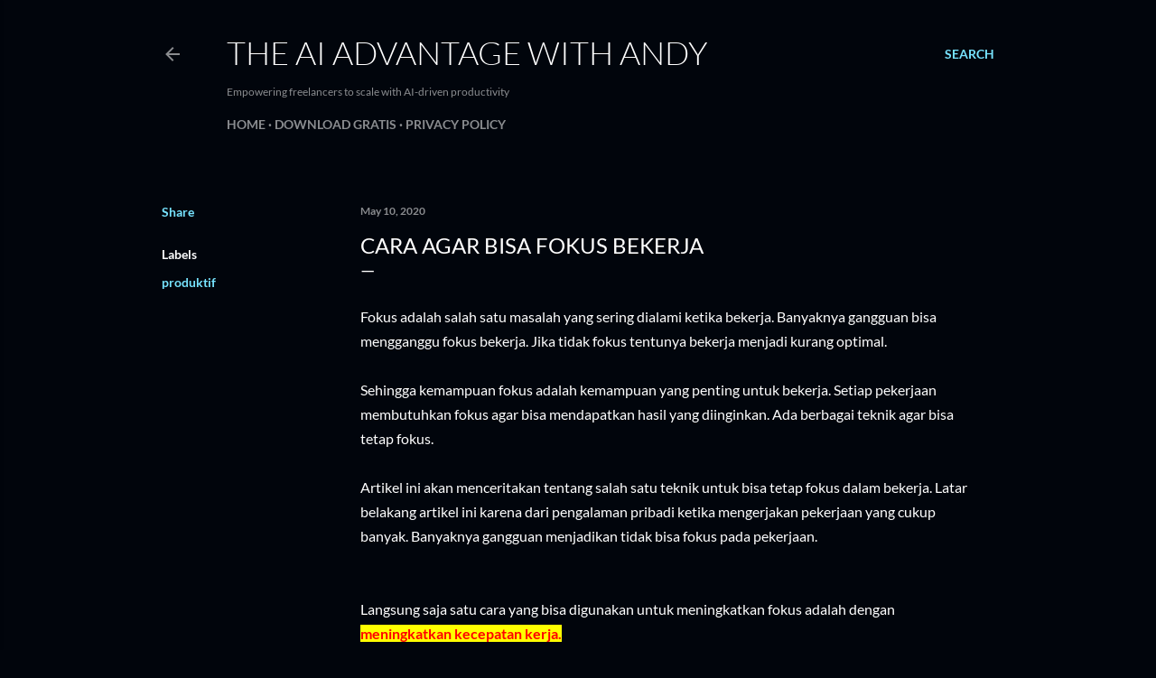

--- FILE ---
content_type: text/html; charset=UTF-8
request_url: http://www.andykrisianto.xyz/2020/05/cara-agar-bisa-fokus-bekerja.html
body_size: 22055
content:
<!DOCTYPE html>
<html dir='ltr' lang='en'>
<head>
<meta content='width=device-width, initial-scale=1' name='viewport'/>
<title>Cara Agar Bisa Fokus Bekerja</title>
<meta content='text/html; charset=UTF-8' http-equiv='Content-Type'/>
<!-- Chrome, Firefox OS and Opera -->
<meta content='#01050c' name='theme-color'/>
<!-- Windows Phone -->
<meta content='#01050c' name='msapplication-navbutton-color'/>
<meta content='blogger' name='generator'/>
<link href='http://www.andykrisianto.xyz/favicon.ico' rel='icon' type='image/x-icon'/>
<link href='http://www.andykrisianto.xyz/2020/05/cara-agar-bisa-fokus-bekerja.html' rel='canonical'/>
<link rel="alternate" type="application/atom+xml" title="The AI Advantage with Andy - Atom" href="http://www.andykrisianto.xyz/feeds/posts/default" />
<link rel="alternate" type="application/rss+xml" title="The AI Advantage with Andy - RSS" href="http://www.andykrisianto.xyz/feeds/posts/default?alt=rss" />
<link rel="service.post" type="application/atom+xml" title="The AI Advantage with Andy - Atom" href="https://www.blogger.com/feeds/2960480080193854898/posts/default" />

<link rel="alternate" type="application/atom+xml" title="The AI Advantage with Andy - Atom" href="http://www.andykrisianto.xyz/feeds/6191100739893962747/comments/default" />
<!--Can't find substitution for tag [blog.ieCssRetrofitLinks]-->
<meta content='http://www.andykrisianto.xyz/2020/05/cara-agar-bisa-fokus-bekerja.html' property='og:url'/>
<meta content='Cara Agar Bisa Fokus Bekerja' property='og:title'/>
<meta content='' property='og:description'/>
<style type='text/css'>@font-face{font-family:'Lato';font-style:normal;font-weight:300;font-display:swap;src:url(//fonts.gstatic.com/s/lato/v25/S6u9w4BMUTPHh7USSwiPHA.ttf)format('truetype');}@font-face{font-family:'Lato';font-style:normal;font-weight:400;font-display:swap;src:url(//fonts.gstatic.com/s/lato/v25/S6uyw4BMUTPHjx4wWw.ttf)format('truetype');}@font-face{font-family:'Lato';font-style:normal;font-weight:700;font-display:swap;src:url(//fonts.gstatic.com/s/lato/v25/S6u9w4BMUTPHh6UVSwiPHA.ttf)format('truetype');}</style>
<style id='page-skin-1' type='text/css'><!--
/*! normalize.css v3.0.1 | MIT License | git.io/normalize */html{font-family:sans-serif;-ms-text-size-adjust:100%;-webkit-text-size-adjust:100%}body{margin:0}article,aside,details,figcaption,figure,footer,header,hgroup,main,nav,section,summary{display:block}audio,canvas,progress,video{display:inline-block;vertical-align:baseline}audio:not([controls]){display:none;height:0}[hidden],template{display:none}a{background:transparent}a:active,a:hover{outline:0}abbr[title]{border-bottom:1px dotted}b,strong{font-weight:bold}dfn{font-style:italic}h1{font-size:2em;margin:.67em 0}mark{background:#ff0;color:#000}small{font-size:80%}sub,sup{font-size:75%;line-height:0;position:relative;vertical-align:baseline}sup{top:-0.5em}sub{bottom:-0.25em}img{border:0}svg:not(:root){overflow:hidden}figure{margin:1em 40px}hr{-moz-box-sizing:content-box;box-sizing:content-box;height:0}pre{overflow:auto}code,kbd,pre,samp{font-family:monospace,monospace;font-size:1em}button,input,optgroup,select,textarea{color:inherit;font:inherit;margin:0}button{overflow:visible}button,select{text-transform:none}button,html input[type="button"],input[type="reset"],input[type="submit"]{-webkit-appearance:button;cursor:pointer}button[disabled],html input[disabled]{cursor:default}button::-moz-focus-inner,input::-moz-focus-inner{border:0;padding:0}input{line-height:normal}input[type="checkbox"],input[type="radio"]{box-sizing:border-box;padding:0}input[type="number"]::-webkit-inner-spin-button,input[type="number"]::-webkit-outer-spin-button{height:auto}input[type="search"]{-webkit-appearance:textfield;-moz-box-sizing:content-box;-webkit-box-sizing:content-box;box-sizing:content-box}input[type="search"]::-webkit-search-cancel-button,input[type="search"]::-webkit-search-decoration{-webkit-appearance:none}fieldset{border:1px solid #c0c0c0;margin:0 2px;padding:.35em .625em .75em}legend{border:0;padding:0}textarea{overflow:auto}optgroup{font-weight:bold}table{border-collapse:collapse;border-spacing:0}td,th{padding:0}
/*!************************************************
* Blogger Template Style
* Name: Soho
**************************************************/
body{
overflow-wrap:break-word;
word-break:break-word;
word-wrap:break-word
}
.hidden{
display:none
}
.invisible{
visibility:hidden
}
.container::after,.float-container::after{
clear:both;
content:"";
display:table
}
.clearboth{
clear:both
}
#comments .comment .comment-actions,.subscribe-popup .FollowByEmail .follow-by-email-submit{
background:0 0;
border:0;
box-shadow:none;
color:#77e4ff;
cursor:pointer;
font-size:14px;
font-weight:700;
outline:0;
text-decoration:none;
text-transform:uppercase;
width:auto
}
.dim-overlay{
background-color:rgba(0,0,0,.54);
height:100vh;
left:0;
position:fixed;
top:0;
width:100%
}
#sharing-dim-overlay{
background-color:transparent
}
input::-ms-clear{
display:none
}
.blogger-logo,.svg-icon-24.blogger-logo{
fill:#ff9800;
opacity:1
}
.loading-spinner-large{
-webkit-animation:mspin-rotate 1.568s infinite linear;
animation:mspin-rotate 1.568s infinite linear;
height:48px;
overflow:hidden;
position:absolute;
width:48px;
z-index:200
}
.loading-spinner-large>div{
-webkit-animation:mspin-revrot 5332ms infinite steps(4);
animation:mspin-revrot 5332ms infinite steps(4)
}
.loading-spinner-large>div>div{
-webkit-animation:mspin-singlecolor-large-film 1333ms infinite steps(81);
animation:mspin-singlecolor-large-film 1333ms infinite steps(81);
background-size:100%;
height:48px;
width:3888px
}
.mspin-black-large>div>div,.mspin-grey_54-large>div>div{
background-image:url(https://www.blogblog.com/indie/mspin_black_large.svg)
}
.mspin-white-large>div>div{
background-image:url(https://www.blogblog.com/indie/mspin_white_large.svg)
}
.mspin-grey_54-large{
opacity:.54
}
@-webkit-keyframes mspin-singlecolor-large-film{
from{
-webkit-transform:translateX(0);
transform:translateX(0)
}
to{
-webkit-transform:translateX(-3888px);
transform:translateX(-3888px)
}
}
@keyframes mspin-singlecolor-large-film{
from{
-webkit-transform:translateX(0);
transform:translateX(0)
}
to{
-webkit-transform:translateX(-3888px);
transform:translateX(-3888px)
}
}
@-webkit-keyframes mspin-rotate{
from{
-webkit-transform:rotate(0);
transform:rotate(0)
}
to{
-webkit-transform:rotate(360deg);
transform:rotate(360deg)
}
}
@keyframes mspin-rotate{
from{
-webkit-transform:rotate(0);
transform:rotate(0)
}
to{
-webkit-transform:rotate(360deg);
transform:rotate(360deg)
}
}
@-webkit-keyframes mspin-revrot{
from{
-webkit-transform:rotate(0);
transform:rotate(0)
}
to{
-webkit-transform:rotate(-360deg);
transform:rotate(-360deg)
}
}
@keyframes mspin-revrot{
from{
-webkit-transform:rotate(0);
transform:rotate(0)
}
to{
-webkit-transform:rotate(-360deg);
transform:rotate(-360deg)
}
}
.skip-navigation{
background-color:#fff;
box-sizing:border-box;
color:#000;
display:block;
height:0;
left:0;
line-height:50px;
overflow:hidden;
padding-top:0;
position:fixed;
text-align:center;
top:0;
-webkit-transition:box-shadow .3s,height .3s,padding-top .3s;
transition:box-shadow .3s,height .3s,padding-top .3s;
width:100%;
z-index:900
}
.skip-navigation:focus{
box-shadow:0 4px 5px 0 rgba(0,0,0,.14),0 1px 10px 0 rgba(0,0,0,.12),0 2px 4px -1px rgba(0,0,0,.2);
height:50px
}
#main{
outline:0
}
.main-heading{
position:absolute;
clip:rect(1px,1px,1px,1px);
padding:0;
border:0;
height:1px;
width:1px;
overflow:hidden
}
.Attribution{
margin-top:1em;
text-align:center
}
.Attribution .blogger img,.Attribution .blogger svg{
vertical-align:bottom
}
.Attribution .blogger img{
margin-right:.5em
}
.Attribution div{
line-height:24px;
margin-top:.5em
}
.Attribution .copyright,.Attribution .image-attribution{
font-size:.7em;
margin-top:1.5em
}
.BLOG_mobile_video_class{
display:none
}
.bg-photo{
background-attachment:scroll!important
}
body .CSS_LIGHTBOX{
z-index:900
}
.extendable .show-less,.extendable .show-more{
border-color:#77e4ff;
color:#77e4ff;
margin-top:8px
}
.extendable .show-less.hidden,.extendable .show-more.hidden{
display:none
}
.inline-ad{
display:none;
max-width:100%;
overflow:hidden
}
.adsbygoogle{
display:block
}
#cookieChoiceInfo{
bottom:0;
top:auto
}
iframe.b-hbp-video{
border:0
}
.post-body img{
max-width:100%
}
.post-body iframe{
max-width:100%
}
.post-body a[imageanchor="1"]{
display:inline-block
}
.byline{
margin-right:1em
}
.byline:last-child{
margin-right:0
}
.link-copied-dialog{
max-width:520px;
outline:0
}
.link-copied-dialog .modal-dialog-buttons{
margin-top:8px
}
.link-copied-dialog .goog-buttonset-default{
background:0 0;
border:0
}
.link-copied-dialog .goog-buttonset-default:focus{
outline:0
}
.paging-control-container{
margin-bottom:16px
}
.paging-control-container .paging-control{
display:inline-block
}
.paging-control-container .comment-range-text::after,.paging-control-container .paging-control{
color:#77e4ff
}
.paging-control-container .comment-range-text,.paging-control-container .paging-control{
margin-right:8px
}
.paging-control-container .comment-range-text::after,.paging-control-container .paging-control::after{
content:"\b7";
cursor:default;
padding-left:8px;
pointer-events:none
}
.paging-control-container .comment-range-text:last-child::after,.paging-control-container .paging-control:last-child::after{
content:none
}
.byline.reactions iframe{
height:20px
}
.b-notification{
color:#000;
background-color:#fff;
border-bottom:solid 1px #000;
box-sizing:border-box;
padding:16px 32px;
text-align:center
}
.b-notification.visible{
-webkit-transition:margin-top .3s cubic-bezier(.4,0,.2,1);
transition:margin-top .3s cubic-bezier(.4,0,.2,1)
}
.b-notification.invisible{
position:absolute
}
.b-notification-close{
position:absolute;
right:8px;
top:8px
}
.no-posts-message{
line-height:40px;
text-align:center
}
@media screen and (max-width:1162px){
body.item-view .post-body a[imageanchor="1"][style*="float: left;"],body.item-view .post-body a[imageanchor="1"][style*="float: right;"]{
float:none!important;
clear:none!important
}
body.item-view .post-body a[imageanchor="1"] img{
display:block;
height:auto;
margin:0 auto
}
body.item-view .post-body>.separator:first-child>a[imageanchor="1"]:first-child{
margin-top:20px
}
.post-body a[imageanchor]{
display:block
}
body.item-view .post-body a[imageanchor="1"]{
margin-left:0!important;
margin-right:0!important
}
body.item-view .post-body a[imageanchor="1"]+a[imageanchor="1"]{
margin-top:16px
}
}
.item-control{
display:none
}
#comments{
border-top:1px dashed rgba(0,0,0,.54);
margin-top:20px;
padding:20px
}
#comments .comment-thread ol{
margin:0;
padding-left:0;
padding-left:0
}
#comments .comment .comment-replybox-single,#comments .comment-thread .comment-replies{
margin-left:60px
}
#comments .comment-thread .thread-count{
display:none
}
#comments .comment{
list-style-type:none;
padding:0 0 30px;
position:relative
}
#comments .comment .comment{
padding-bottom:8px
}
.comment .avatar-image-container{
position:absolute
}
.comment .avatar-image-container img{
border-radius:50%
}
.avatar-image-container svg,.comment .avatar-image-container .avatar-icon{
border-radius:50%;
border:solid 1px #ffffff;
box-sizing:border-box;
fill:#ffffff;
height:35px;
margin:0;
padding:7px;
width:35px
}
.comment .comment-block{
margin-top:10px;
margin-left:60px;
padding-bottom:0
}
#comments .comment-author-header-wrapper{
margin-left:40px
}
#comments .comment .thread-expanded .comment-block{
padding-bottom:20px
}
#comments .comment .comment-header .user,#comments .comment .comment-header .user a{
color:#ffffff;
font-style:normal;
font-weight:700
}
#comments .comment .comment-actions{
bottom:0;
margin-bottom:15px;
position:absolute
}
#comments .comment .comment-actions>*{
margin-right:8px
}
#comments .comment .comment-header .datetime{
bottom:0;
color:rgba(255, 255, 255, 0.54);
display:inline-block;
font-size:13px;
font-style:italic;
margin-left:8px
}
#comments .comment .comment-footer .comment-timestamp a,#comments .comment .comment-header .datetime a{
color:rgba(255, 255, 255, 0.54)
}
#comments .comment .comment-content,.comment .comment-body{
margin-top:12px;
word-break:break-word
}
.comment-body{
margin-bottom:12px
}
#comments.embed[data-num-comments="0"]{
border:0;
margin-top:0;
padding-top:0
}
#comments.embed[data-num-comments="0"] #comment-post-message,#comments.embed[data-num-comments="0"] div.comment-form>p,#comments.embed[data-num-comments="0"] p.comment-footer{
display:none
}
#comment-editor-src{
display:none
}
.comments .comments-content .loadmore.loaded{
max-height:0;
opacity:0;
overflow:hidden
}
.extendable .remaining-items{
height:0;
overflow:hidden;
-webkit-transition:height .3s cubic-bezier(.4,0,.2,1);
transition:height .3s cubic-bezier(.4,0,.2,1)
}
.extendable .remaining-items.expanded{
height:auto
}
.svg-icon-24,.svg-icon-24-button{
cursor:pointer;
height:24px;
width:24px;
min-width:24px
}
.touch-icon{
margin:-12px;
padding:12px
}
.touch-icon:active,.touch-icon:focus{
background-color:rgba(153,153,153,.4);
border-radius:50%
}
svg:not(:root).touch-icon{
overflow:visible
}
html[dir=rtl] .rtl-reversible-icon{
-webkit-transform:scaleX(-1);
-ms-transform:scaleX(-1);
transform:scaleX(-1)
}
.svg-icon-24-button,.touch-icon-button{
background:0 0;
border:0;
margin:0;
outline:0;
padding:0
}
.touch-icon-button .touch-icon:active,.touch-icon-button .touch-icon:focus{
background-color:transparent
}
.touch-icon-button:active .touch-icon,.touch-icon-button:focus .touch-icon{
background-color:rgba(153,153,153,.4);
border-radius:50%
}
.Profile .default-avatar-wrapper .avatar-icon{
border-radius:50%;
border:solid 1px #ffffff;
box-sizing:border-box;
fill:#ffffff;
margin:0
}
.Profile .individual .default-avatar-wrapper .avatar-icon{
padding:25px
}
.Profile .individual .avatar-icon,.Profile .individual .profile-img{
height:120px;
width:120px
}
.Profile .team .default-avatar-wrapper .avatar-icon{
padding:8px
}
.Profile .team .avatar-icon,.Profile .team .default-avatar-wrapper,.Profile .team .profile-img{
height:40px;
width:40px
}
.snippet-container{
margin:0;
position:relative;
overflow:hidden
}
.snippet-fade{
bottom:0;
box-sizing:border-box;
position:absolute;
width:96px
}
.snippet-fade{
right:0
}
.snippet-fade:after{
content:"\2026"
}
.snippet-fade:after{
float:right
}
.centered-top-container.sticky{
left:0;
position:fixed;
right:0;
top:0;
width:auto;
z-index:50;
-webkit-transition-property:opacity,-webkit-transform;
transition-property:opacity,-webkit-transform;
transition-property:transform,opacity;
transition-property:transform,opacity,-webkit-transform;
-webkit-transition-duration:.2s;
transition-duration:.2s;
-webkit-transition-timing-function:cubic-bezier(.4,0,.2,1);
transition-timing-function:cubic-bezier(.4,0,.2,1)
}
.centered-top-placeholder{
display:none
}
.collapsed-header .centered-top-placeholder{
display:block
}
.centered-top-container .Header .replaced h1,.centered-top-placeholder .Header .replaced h1{
display:none
}
.centered-top-container.sticky .Header .replaced h1{
display:block
}
.centered-top-container.sticky .Header .header-widget{
background:0 0
}
.centered-top-container.sticky .Header .header-image-wrapper{
display:none
}
.centered-top-container img,.centered-top-placeholder img{
max-width:100%
}
.collapsible{
-webkit-transition:height .3s cubic-bezier(.4,0,.2,1);
transition:height .3s cubic-bezier(.4,0,.2,1)
}
.collapsible,.collapsible>summary{
display:block;
overflow:hidden
}
.collapsible>:not(summary){
display:none
}
.collapsible[open]>:not(summary){
display:block
}
.collapsible:focus,.collapsible>summary:focus{
outline:0
}
.collapsible>summary{
cursor:pointer;
display:block;
padding:0
}
.collapsible:focus>summary,.collapsible>summary:focus{
background-color:transparent
}
.collapsible>summary::-webkit-details-marker{
display:none
}
.collapsible-title{
-webkit-box-align:center;
-webkit-align-items:center;
-ms-flex-align:center;
align-items:center;
display:-webkit-box;
display:-webkit-flex;
display:-ms-flexbox;
display:flex
}
.collapsible-title .title{
-webkit-box-flex:1;
-webkit-flex:1 1 auto;
-ms-flex:1 1 auto;
flex:1 1 auto;
-webkit-box-ordinal-group:1;
-webkit-order:0;
-ms-flex-order:0;
order:0;
overflow:hidden;
text-overflow:ellipsis;
white-space:nowrap
}
.collapsible-title .chevron-down,.collapsible[open] .collapsible-title .chevron-up{
display:block
}
.collapsible-title .chevron-up,.collapsible[open] .collapsible-title .chevron-down{
display:none
}
.flat-button{
cursor:pointer;
display:inline-block;
font-weight:700;
text-transform:uppercase;
border-radius:2px;
padding:8px;
margin:-8px
}
.flat-icon-button{
background:0 0;
border:0;
margin:0;
outline:0;
padding:0;
margin:-12px;
padding:12px;
cursor:pointer;
box-sizing:content-box;
display:inline-block;
line-height:0
}
.flat-icon-button,.flat-icon-button .splash-wrapper{
border-radius:50%
}
.flat-icon-button .splash.animate{
-webkit-animation-duration:.3s;
animation-duration:.3s
}
.overflowable-container{
max-height:28px;
overflow:hidden;
position:relative
}
.overflow-button{
cursor:pointer
}
#overflowable-dim-overlay{
background:0 0
}
.overflow-popup{
box-shadow:0 2px 2px 0 rgba(0,0,0,.14),0 3px 1px -2px rgba(0,0,0,.2),0 1px 5px 0 rgba(0,0,0,.12);
background-color:#01050c;
left:0;
max-width:calc(100% - 32px);
position:absolute;
top:0;
visibility:hidden;
z-index:101
}
.overflow-popup ul{
list-style:none
}
.overflow-popup .tabs li,.overflow-popup li{
display:block;
height:auto
}
.overflow-popup .tabs li{
padding-left:0;
padding-right:0
}
.overflow-button.hidden,.overflow-popup .tabs li.hidden,.overflow-popup li.hidden{
display:none
}
.search{
display:-webkit-box;
display:-webkit-flex;
display:-ms-flexbox;
display:flex;
line-height:24px;
width:24px
}
.search.focused{
width:100%
}
.search.focused .section{
width:100%
}
.search form{
z-index:101
}
.search h3{
display:none
}
.search form{
display:-webkit-box;
display:-webkit-flex;
display:-ms-flexbox;
display:flex;
-webkit-box-flex:1;
-webkit-flex:1 0 0;
-ms-flex:1 0 0px;
flex:1 0 0;
border-bottom:solid 1px transparent;
padding-bottom:8px
}
.search form>*{
display:none
}
.search.focused form>*{
display:block
}
.search .search-input label{
display:none
}
.centered-top-placeholder.cloned .search form{
z-index:30
}
.search.focused form{
border-color:rgba(255, 255, 255, 0.54);
position:relative;
width:auto
}
.collapsed-header .centered-top-container .search.focused form{
border-bottom-color:transparent
}
.search-expand{
-webkit-box-flex:0;
-webkit-flex:0 0 auto;
-ms-flex:0 0 auto;
flex:0 0 auto
}
.search-expand-text{
display:none
}
.search-close{
display:inline;
vertical-align:middle
}
.search-input{
-webkit-box-flex:1;
-webkit-flex:1 0 1px;
-ms-flex:1 0 1px;
flex:1 0 1px
}
.search-input input{
background:0 0;
border:0;
box-sizing:border-box;
color:rgba(255, 255, 255, 0.54);
display:inline-block;
outline:0;
width:calc(100% - 48px)
}
.search-input input.no-cursor{
color:transparent;
text-shadow:0 0 0 rgba(255, 255, 255, 0.54)
}
.collapsed-header .centered-top-container .search-action,.collapsed-header .centered-top-container .search-input input{
color:rgba(255, 255, 255, 0.54)
}
.collapsed-header .centered-top-container .search-input input.no-cursor{
color:transparent;
text-shadow:0 0 0 rgba(255, 255, 255, 0.54)
}
.collapsed-header .centered-top-container .search-input input.no-cursor:focus,.search-input input.no-cursor:focus{
outline:0
}
.search-focused>*{
visibility:hidden
}
.search-focused .search,.search-focused .search-icon{
visibility:visible
}
.search.focused .search-action{
display:block
}
.search.focused .search-action:disabled{
opacity:.3
}
.widget.Sharing .sharing-button{
display:none
}
.widget.Sharing .sharing-buttons li{
padding:0
}
.widget.Sharing .sharing-buttons li span{
display:none
}
.post-share-buttons{
position:relative
}
.centered-bottom .share-buttons .svg-icon-24,.share-buttons .svg-icon-24{
fill:#ffffff
}
.sharing-open.touch-icon-button:active .touch-icon,.sharing-open.touch-icon-button:focus .touch-icon{
background-color:transparent
}
.share-buttons{
background-color:#01050c;
border-radius:2px;
box-shadow:0 2px 2px 0 rgba(0,0,0,.14),0 3px 1px -2px rgba(0,0,0,.2),0 1px 5px 0 rgba(0,0,0,.12);
color:#ffffff;
list-style:none;
margin:0;
padding:8px 0;
position:absolute;
top:-11px;
min-width:200px;
z-index:101
}
.share-buttons.hidden{
display:none
}
.sharing-button{
background:0 0;
border:0;
margin:0;
outline:0;
padding:0;
cursor:pointer
}
.share-buttons li{
margin:0;
height:48px
}
.share-buttons li:last-child{
margin-bottom:0
}
.share-buttons li .sharing-platform-button{
box-sizing:border-box;
cursor:pointer;
display:block;
height:100%;
margin-bottom:0;
padding:0 16px;
position:relative;
width:100%
}
.share-buttons li .sharing-platform-button:focus,.share-buttons li .sharing-platform-button:hover{
background-color:rgba(128,128,128,.1);
outline:0
}
.share-buttons li svg[class*=" sharing-"],.share-buttons li svg[class^=sharing-]{
position:absolute;
top:10px
}
.share-buttons li span.sharing-platform-button{
position:relative;
top:0
}
.share-buttons li .platform-sharing-text{
display:block;
font-size:16px;
line-height:48px;
white-space:nowrap
}
.share-buttons li .platform-sharing-text{
margin-left:56px
}
.sidebar-container{
background-color:#f7f7f7;
max-width:284px;
overflow-y:auto;
-webkit-transition-property:-webkit-transform;
transition-property:-webkit-transform;
transition-property:transform;
transition-property:transform,-webkit-transform;
-webkit-transition-duration:.3s;
transition-duration:.3s;
-webkit-transition-timing-function:cubic-bezier(0,0,.2,1);
transition-timing-function:cubic-bezier(0,0,.2,1);
width:284px;
z-index:101;
-webkit-overflow-scrolling:touch
}
.sidebar-container .navigation{
line-height:0;
padding:16px
}
.sidebar-container .sidebar-back{
cursor:pointer
}
.sidebar-container .widget{
background:0 0;
margin:0 16px;
padding:16px 0
}
.sidebar-container .widget .title{
color:rgba(255, 255, 255, 0.54);
margin:0
}
.sidebar-container .widget ul{
list-style:none;
margin:0;
padding:0
}
.sidebar-container .widget ul ul{
margin-left:1em
}
.sidebar-container .widget li{
font-size:16px;
line-height:normal
}
.sidebar-container .widget+.widget{
border-top:1px dashed rgba(255, 255, 255, 0.54)
}
.BlogArchive li{
margin:16px 0
}
.BlogArchive li:last-child{
margin-bottom:0
}
.Label li a{
display:inline-block
}
.BlogArchive .post-count,.Label .label-count{
float:right;
margin-left:.25em
}
.BlogArchive .post-count::before,.Label .label-count::before{
content:"("
}
.BlogArchive .post-count::after,.Label .label-count::after{
content:")"
}
.widget.Translate .skiptranslate>div{
display:block!important
}
.widget.Profile .profile-link{
display:-webkit-box;
display:-webkit-flex;
display:-ms-flexbox;
display:flex
}
.widget.Profile .team-member .default-avatar-wrapper,.widget.Profile .team-member .profile-img{
-webkit-box-flex:0;
-webkit-flex:0 0 auto;
-ms-flex:0 0 auto;
flex:0 0 auto;
margin-right:1em
}
.widget.Profile .individual .profile-link{
-webkit-box-orient:vertical;
-webkit-box-direction:normal;
-webkit-flex-direction:column;
-ms-flex-direction:column;
flex-direction:column
}
.widget.Profile .team .profile-link .profile-name{
-webkit-align-self:center;
-ms-flex-item-align:center;
align-self:center;
display:block;
-webkit-box-flex:1;
-webkit-flex:1 1 auto;
-ms-flex:1 1 auto;
flex:1 1 auto
}
.dim-overlay{
background-color:rgba(0,0,0,.54);
z-index:100
}
body.sidebar-visible{
overflow-y:hidden
}
@media screen and (max-width:1439px){
.sidebar-container{
bottom:0;
position:fixed;
top:0;
left:0;
right:auto
}
.sidebar-container.sidebar-invisible{
-webkit-transition-timing-function:cubic-bezier(.4,0,.6,1);
transition-timing-function:cubic-bezier(.4,0,.6,1)
}
html[dir=ltr] .sidebar-container.sidebar-invisible{
-webkit-transform:translateX(-284px);
-ms-transform:translateX(-284px);
transform:translateX(-284px)
}
html[dir=rtl] .sidebar-container.sidebar-invisible{
-webkit-transform:translateX(284px);
-ms-transform:translateX(284px);
transform:translateX(284px)
}
}
@media screen and (min-width:1440px){
.sidebar-container{
position:absolute;
top:0;
left:0;
right:auto
}
.sidebar-container .navigation{
display:none
}
}
.dialog{
box-shadow:0 2px 2px 0 rgba(0,0,0,.14),0 3px 1px -2px rgba(0,0,0,.2),0 1px 5px 0 rgba(0,0,0,.12);
background:#01050c;
box-sizing:border-box;
color:#ffffff;
padding:30px;
position:fixed;
text-align:center;
width:calc(100% - 24px);
z-index:101
}
.dialog input[type=email],.dialog input[type=text]{
background-color:transparent;
border:0;
border-bottom:solid 1px rgba(255,255,255,.12);
color:#ffffff;
display:block;
font-family:Lato, sans-serif;
font-size:16px;
line-height:24px;
margin:auto;
padding-bottom:7px;
outline:0;
text-align:center;
width:100%
}
.dialog input[type=email]::-webkit-input-placeholder,.dialog input[type=text]::-webkit-input-placeholder{
color:#ffffff
}
.dialog input[type=email]::-moz-placeholder,.dialog input[type=text]::-moz-placeholder{
color:#ffffff
}
.dialog input[type=email]:-ms-input-placeholder,.dialog input[type=text]:-ms-input-placeholder{
color:#ffffff
}
.dialog input[type=email]::-ms-input-placeholder,.dialog input[type=text]::-ms-input-placeholder{
color:#ffffff
}
.dialog input[type=email]::placeholder,.dialog input[type=text]::placeholder{
color:#ffffff
}
.dialog input[type=email]:focus,.dialog input[type=text]:focus{
border-bottom:solid 2px #77e4ff;
padding-bottom:6px
}
.dialog input.no-cursor{
color:transparent;
text-shadow:0 0 0 #ffffff
}
.dialog input.no-cursor:focus{
outline:0
}
.dialog input.no-cursor:focus{
outline:0
}
.dialog input[type=submit]{
font-family:Lato, sans-serif
}
.dialog .goog-buttonset-default{
color:#77e4ff
}
.subscribe-popup{
max-width:364px
}
.subscribe-popup h3{
color:#ffffff;
font-size:1.8em;
margin-top:0
}
.subscribe-popup .FollowByEmail h3{
display:none
}
.subscribe-popup .FollowByEmail .follow-by-email-submit{
color:#77e4ff;
display:inline-block;
margin:0 auto;
margin-top:24px;
width:auto;
white-space:normal
}
.subscribe-popup .FollowByEmail .follow-by-email-submit:disabled{
cursor:default;
opacity:.3
}
@media (max-width:800px){
.blog-name div.widget.Subscribe{
margin-bottom:16px
}
body.item-view .blog-name div.widget.Subscribe{
margin:8px auto 16px auto;
width:100%
}
}
body#layout .bg-photo,body#layout .bg-photo-overlay{
display:none
}
body#layout .page_body{
padding:0;
position:relative;
top:0
}
body#layout .page{
display:inline-block;
left:inherit;
position:relative;
vertical-align:top;
width:540px
}
body#layout .centered{
max-width:954px
}
body#layout .navigation{
display:none
}
body#layout .sidebar-container{
display:inline-block;
width:40%
}
body#layout .hamburger-menu,body#layout .search{
display:none
}
body{
background-color:#01050c;
color:#ffffff;
font:normal 400 20px Lato, sans-serif;
height:100%;
margin:0;
min-height:100vh
}
h1,h2,h3,h4,h5,h6{
font-weight:400
}
a{
color:#77e4ff;
text-decoration:none
}
.dim-overlay{
z-index:100
}
body.sidebar-visible .page_body{
overflow-y:scroll
}
.widget .title{
color:rgba(255, 255, 255, 0.54);
font:normal 700 12px Lato, sans-serif
}
.extendable .show-less,.extendable .show-more{
color:#77e4ff;
font:normal 700 12px Lato, sans-serif;
margin:12px -8px 0 -8px;
text-transform:uppercase
}
.footer .widget,.main .widget{
margin:50px 0
}
.main .widget .title{
text-transform:uppercase
}
.inline-ad{
display:block;
margin-top:50px
}
.adsbygoogle{
text-align:center
}
.page_body{
display:-webkit-box;
display:-webkit-flex;
display:-ms-flexbox;
display:flex;
-webkit-box-orient:vertical;
-webkit-box-direction:normal;
-webkit-flex-direction:column;
-ms-flex-direction:column;
flex-direction:column;
min-height:100vh;
position:relative;
z-index:20
}
.page_body>*{
-webkit-box-flex:0;
-webkit-flex:0 0 auto;
-ms-flex:0 0 auto;
flex:0 0 auto
}
.page_body>#footer{
margin-top:auto
}
.centered-bottom,.centered-top{
margin:0 32px;
max-width:100%
}
.centered-top{
padding-bottom:12px;
padding-top:12px
}
.sticky .centered-top{
padding-bottom:0;
padding-top:0
}
.centered-top-container,.centered-top-placeholder{
background:#01050c
}
.centered-top{
display:-webkit-box;
display:-webkit-flex;
display:-ms-flexbox;
display:flex;
-webkit-flex-wrap:wrap;
-ms-flex-wrap:wrap;
flex-wrap:wrap;
-webkit-box-pack:justify;
-webkit-justify-content:space-between;
-ms-flex-pack:justify;
justify-content:space-between;
position:relative
}
.sticky .centered-top{
-webkit-flex-wrap:nowrap;
-ms-flex-wrap:nowrap;
flex-wrap:nowrap
}
.centered-top-container .svg-icon-24,.centered-top-placeholder .svg-icon-24{
fill:rgba(255, 255, 255, 0.54)
}
.back-button-container,.hamburger-menu-container{
-webkit-box-flex:0;
-webkit-flex:0 0 auto;
-ms-flex:0 0 auto;
flex:0 0 auto;
height:48px;
-webkit-box-ordinal-group:2;
-webkit-order:1;
-ms-flex-order:1;
order:1
}
.sticky .back-button-container,.sticky .hamburger-menu-container{
-webkit-box-ordinal-group:2;
-webkit-order:1;
-ms-flex-order:1;
order:1
}
.back-button,.hamburger-menu,.search-expand-icon{
cursor:pointer;
margin-top:0
}
.search{
-webkit-box-align:start;
-webkit-align-items:flex-start;
-ms-flex-align:start;
align-items:flex-start;
-webkit-box-flex:0;
-webkit-flex:0 0 auto;
-ms-flex:0 0 auto;
flex:0 0 auto;
height:48px;
margin-left:24px;
-webkit-box-ordinal-group:4;
-webkit-order:3;
-ms-flex-order:3;
order:3
}
.search,.search.focused{
width:auto
}
.search.focused{
position:static
}
.sticky .search{
display:none;
-webkit-box-ordinal-group:5;
-webkit-order:4;
-ms-flex-order:4;
order:4
}
.search .section{
right:0;
margin-top:12px;
position:absolute;
top:12px;
width:0
}
.sticky .search .section{
top:0
}
.search-expand{
background:0 0;
border:0;
margin:0;
outline:0;
padding:0;
color:#77e4ff;
cursor:pointer;
-webkit-box-flex:0;
-webkit-flex:0 0 auto;
-ms-flex:0 0 auto;
flex:0 0 auto;
font:normal 700 12px Lato, sans-serif;
text-transform:uppercase;
word-break:normal
}
.search.focused .search-expand{
visibility:hidden
}
.search .dim-overlay{
background:0 0
}
.search.focused .section{
max-width:400px
}
.search.focused form{
border-color:rgba(255, 255, 255, 0.54);
height:24px
}
.search.focused .search-input{
display:-webkit-box;
display:-webkit-flex;
display:-ms-flexbox;
display:flex;
-webkit-box-flex:1;
-webkit-flex:1 1 auto;
-ms-flex:1 1 auto;
flex:1 1 auto
}
.search-input input{
-webkit-box-flex:1;
-webkit-flex:1 1 auto;
-ms-flex:1 1 auto;
flex:1 1 auto;
font:normal 700 16px Lato, sans-serif
}
.search input[type=submit]{
display:none
}
.subscribe-section-container{
-webkit-box-flex:1;
-webkit-flex:1 0 auto;
-ms-flex:1 0 auto;
flex:1 0 auto;
margin-left:24px;
-webkit-box-ordinal-group:3;
-webkit-order:2;
-ms-flex-order:2;
order:2;
text-align:right
}
.sticky .subscribe-section-container{
-webkit-box-flex:0;
-webkit-flex:0 0 auto;
-ms-flex:0 0 auto;
flex:0 0 auto;
-webkit-box-ordinal-group:4;
-webkit-order:3;
-ms-flex-order:3;
order:3
}
.subscribe-button{
background:0 0;
border:0;
margin:0;
outline:0;
padding:0;
color:#77e4ff;
cursor:pointer;
display:inline-block;
font:normal 700 12px Lato, sans-serif;
line-height:48px;
margin:0;
text-transform:uppercase;
word-break:normal
}
.subscribe-popup h3{
color:rgba(255, 255, 255, 0.54);
font:normal 700 12px Lato, sans-serif;
margin-bottom:24px;
text-transform:uppercase
}
.subscribe-popup div.widget.FollowByEmail .follow-by-email-address{
color:#ffffff;
font:normal 700 12px Lato, sans-serif
}
.subscribe-popup div.widget.FollowByEmail .follow-by-email-submit{
color:#77e4ff;
font:normal 700 12px Lato, sans-serif;
margin-top:24px;
text-transform:uppercase
}
.blog-name{
-webkit-box-flex:1;
-webkit-flex:1 1 100%;
-ms-flex:1 1 100%;
flex:1 1 100%;
-webkit-box-ordinal-group:5;
-webkit-order:4;
-ms-flex-order:4;
order:4;
overflow:hidden
}
.sticky .blog-name{
-webkit-box-flex:1;
-webkit-flex:1 1 auto;
-ms-flex:1 1 auto;
flex:1 1 auto;
margin:0 12px;
-webkit-box-ordinal-group:3;
-webkit-order:2;
-ms-flex-order:2;
order:2
}
body.search-view .centered-top.search-focused .blog-name{
display:none
}
.widget.Header h1{
font:normal 300 18px Lato, sans-serif;
margin:0;
text-transform:uppercase
}
.widget.Header h1,.widget.Header h1 a{
color:#ffffff
}
.widget.Header p{
color:rgba(255, 255, 255, 0.54);
font:normal 400 12px Lato, sans-serif;
line-height:1.7
}
.sticky .widget.Header h1{
font-size:16px;
line-height:48px;
overflow:hidden;
overflow-wrap:normal;
text-overflow:ellipsis;
white-space:nowrap;
word-wrap:normal
}
.sticky .widget.Header p{
display:none
}
.sticky{
box-shadow:0 1px 3px rgba(0, 0, 0, 0.1)
}
#page_list_top .widget.PageList{
font:normal 700 14px Lato, sans-serif;
line-height:28px
}
#page_list_top .widget.PageList .title{
display:none
}
#page_list_top .widget.PageList .overflowable-contents{
overflow:hidden
}
#page_list_top .widget.PageList .overflowable-contents ul{
list-style:none;
margin:0;
padding:0
}
#page_list_top .widget.PageList .overflow-popup ul{
list-style:none;
margin:0;
padding:0 20px
}
#page_list_top .widget.PageList .overflowable-contents li{
display:inline-block
}
#page_list_top .widget.PageList .overflowable-contents li.hidden{
display:none
}
#page_list_top .widget.PageList .overflowable-contents li:not(:first-child):before{
color:rgba(255, 255, 255, 0.54);
content:"\b7"
}
#page_list_top .widget.PageList .overflow-button a,#page_list_top .widget.PageList .overflow-popup li a,#page_list_top .widget.PageList .overflowable-contents li a{
color:rgba(255, 255, 255, 0.54);
font:normal 700 14px Lato, sans-serif;
line-height:28px;
text-transform:uppercase
}
#page_list_top .widget.PageList .overflow-popup li.selected a,#page_list_top .widget.PageList .overflowable-contents li.selected a{
color:rgba(255, 255, 255, 0.54);
font:normal 700 14px Lato, sans-serif;
line-height:28px
}
#page_list_top .widget.PageList .overflow-button{
display:inline
}
.sticky #page_list_top{
display:none
}
body.homepage-view .hero-image.has-image{
background:#01050c url(https://themes.googleusercontent.com/image?id=wltVPUckfSK9W7r7g9igwymWBEo331nLn9RtDt0jiRzLWLfYn17ncXNLjzi6gMZd0cE2mcKHh5eh) no-repeat scroll top center /* Credit: Matt Vince (http://www.offset.com/photos/223311) */;;
background-attachment:scroll;
background-color:#01050c;
background-size:cover;
height:62.5vw;
max-height:75vh;
min-height:200px;
width:100%
}
.post-filter-message{
background-color:#77e4ff;
color:rgba(0, 0, 0, 0.54);
display:-webkit-box;
display:-webkit-flex;
display:-ms-flexbox;
display:flex;
-webkit-flex-wrap:wrap;
-ms-flex-wrap:wrap;
flex-wrap:wrap;
font:normal 700 12px Lato, sans-serif;
-webkit-box-pack:justify;
-webkit-justify-content:space-between;
-ms-flex-pack:justify;
justify-content:space-between;
margin-top:50px;
padding:18px
}
.post-filter-message .message-container{
-webkit-box-flex:1;
-webkit-flex:1 1 auto;
-ms-flex:1 1 auto;
flex:1 1 auto;
min-width:0
}
.post-filter-message .home-link-container{
-webkit-box-flex:0;
-webkit-flex:0 0 auto;
-ms-flex:0 0 auto;
flex:0 0 auto
}
.post-filter-message .search-label,.post-filter-message .search-query{
color:rgba(0, 0, 0, 0.87);
font:normal 700 12px Lato, sans-serif;
text-transform:uppercase
}
.post-filter-message .home-link,.post-filter-message .home-link a{
color:rgba(0, 0, 0, 0.87);
font:normal 700 12px Lato, sans-serif;
text-transform:uppercase
}
.widget.FeaturedPost .thumb.hero-thumb{
background-position:center;
background-size:cover;
height:360px
}
.widget.FeaturedPost .featured-post-snippet:before{
content:"\2014"
}
.snippet-container,.snippet-fade{
font:normal 400 14px Lato, sans-serif;
line-height:23.8px
}
.snippet-container{
max-height:166.6px;
overflow:hidden
}
.snippet-fade{
background:-webkit-linear-gradient(left,#01050c 0,#01050c 20%,rgba(1, 5, 12, 0) 100%);
background:linear-gradient(to left,#01050c 0,#01050c 20%,rgba(1, 5, 12, 0) 100%);
color:#ffffff
}
.post-sidebar{
display:none
}
.widget.Blog .blog-posts .post-outer-container{
width:100%
}
.no-posts{
text-align:center
}
body.feed-view .widget.Blog .blog-posts .post-outer-container,body.item-view .widget.Blog .blog-posts .post-outer{
margin-bottom:50px
}
.widget.Blog .post.no-featured-image,.widget.PopularPosts .post.no-featured-image{
background-color:#77e4ff;
padding:30px
}
.widget.Blog .post>.post-share-buttons-top{
right:0;
position:absolute;
top:0
}
.widget.Blog .post>.post-share-buttons-bottom{
bottom:0;
right:0;
position:absolute
}
.blog-pager{
text-align:right
}
.blog-pager a{
color:#77e4ff;
font:normal 700 12px Lato, sans-serif;
text-transform:uppercase
}
.blog-pager .blog-pager-newer-link,.blog-pager .home-link{
display:none
}
.post-title{
font:normal 400 20px Lato, sans-serif;
margin:0;
text-transform:uppercase
}
.post-title,.post-title a{
color:#ffffff
}
.post.no-featured-image .post-title,.post.no-featured-image .post-title a{
color:rgba(0, 0, 0, 0.87)
}
body.item-view .post-body-container:before{
content:"\2014"
}
.post-body{
color:#ffffff;
font:normal 400 14px Lato, sans-serif;
line-height:1.7
}
.post-body blockquote{
color:#ffffff;
font:normal 700 16px Lato, sans-serif;
line-height:1.7;
margin-left:0;
margin-right:0
}
.post-body img{
height:auto;
max-width:100%
}
.post-body .tr-caption{
color:#ffffff;
font:normal 400 16px Lato, sans-serif;
line-height:1.7
}
.snippet-thumbnail{
position:relative
}
.snippet-thumbnail .post-header{
background:#01050c;
bottom:0;
margin-bottom:0;
padding-right:15px;
padding-bottom:5px;
padding-top:5px;
position:absolute
}
.snippet-thumbnail img{
width:100%
}
.post-footer,.post-header{
margin:8px 0
}
body.item-view .widget.Blog .post-header{
margin:0 0 16px 0
}
body.item-view .widget.Blog .post-footer{
margin:50px 0 0 0
}
.widget.FeaturedPost .post-footer{
display:-webkit-box;
display:-webkit-flex;
display:-ms-flexbox;
display:flex;
-webkit-flex-wrap:wrap;
-ms-flex-wrap:wrap;
flex-wrap:wrap;
-webkit-box-pack:justify;
-webkit-justify-content:space-between;
-ms-flex-pack:justify;
justify-content:space-between
}
.widget.FeaturedPost .post-footer>*{
-webkit-box-flex:0;
-webkit-flex:0 1 auto;
-ms-flex:0 1 auto;
flex:0 1 auto
}
.widget.FeaturedPost .post-footer,.widget.FeaturedPost .post-footer a,.widget.FeaturedPost .post-footer button{
line-height:1.7
}
.jump-link{
margin:-8px
}
.post-header,.post-header a,.post-header button{
color:rgba(255, 255, 255, 0.54);
font:normal 700 12px Lato, sans-serif
}
.post.no-featured-image .post-header,.post.no-featured-image .post-header a,.post.no-featured-image .post-header button{
color:rgba(0, 0, 0, 0.54)
}
.post-footer,.post-footer a,.post-footer button{
color:#77e4ff;
font:normal 700 12px Lato, sans-serif
}
.post.no-featured-image .post-footer,.post.no-featured-image .post-footer a,.post.no-featured-image .post-footer button{
color:rgba(0, 0, 0, 0.87)
}
body.item-view .post-footer-line{
line-height:2.3
}
.byline{
display:inline-block
}
.byline .flat-button{
text-transform:none
}
.post-header .byline:not(:last-child):after{
content:"\b7"
}
.post-header .byline:not(:last-child){
margin-right:0
}
.byline.post-labels a{
display:inline-block;
word-break:break-all
}
.byline.post-labels a:not(:last-child):after{
content:","
}
.byline.reactions .reactions-label{
line-height:22px;
vertical-align:top
}
.post-share-buttons{
margin-left:0
}
.share-buttons{
background-color:#252525;
border-radius:0;
box-shadow:0 1px 1px 1px rgba(0, 0, 0, 0.1);
color:rgba(255, 255, 255, 0.87);
font:normal 400 16px Lato, sans-serif
}
.share-buttons .svg-icon-24{
fill:#77e4ff
}
#comment-holder .continue{
display:none
}
#comment-editor{
margin-bottom:20px;
margin-top:20px
}
.widget.Attribution,.widget.Attribution .copyright,.widget.Attribution .copyright a,.widget.Attribution .image-attribution,.widget.Attribution .image-attribution a,.widget.Attribution a{
color:rgba(255, 255, 255, 0.54);
font:normal 700 12px Lato, sans-serif
}
.widget.Attribution svg{
fill:rgba(255, 255, 255, 0.54)
}
.widget.Attribution .blogger a{
display:-webkit-box;
display:-webkit-flex;
display:-ms-flexbox;
display:flex;
-webkit-align-content:center;
-ms-flex-line-pack:center;
align-content:center;
-webkit-box-pack:center;
-webkit-justify-content:center;
-ms-flex-pack:center;
justify-content:center;
line-height:24px
}
.widget.Attribution .blogger svg{
margin-right:8px
}
.widget.Profile ul{
list-style:none;
padding:0
}
.widget.Profile .individual .default-avatar-wrapper,.widget.Profile .individual .profile-img{
border-radius:50%;
display:inline-block;
height:120px;
width:120px
}
.widget.Profile .individual .profile-data a,.widget.Profile .team .profile-name{
color:#ffffff;
font:normal 300 20px Lato, sans-serif;
text-transform:none
}
.widget.Profile .individual dd{
color:#ffffff;
font:normal 400 20px Lato, sans-serif;
margin:0 auto
}
.widget.Profile .individual .profile-link,.widget.Profile .team .visit-profile{
color:#77e4ff;
font:normal 700 12px Lato, sans-serif;
text-transform:uppercase
}
.widget.Profile .team .default-avatar-wrapper,.widget.Profile .team .profile-img{
border-radius:50%;
float:left;
height:40px;
width:40px
}
.widget.Profile .team .profile-link .profile-name-wrapper{
-webkit-box-flex:1;
-webkit-flex:1 1 auto;
-ms-flex:1 1 auto;
flex:1 1 auto
}
.widget.Label li,.widget.Label span.label-size{
color:#77e4ff;
display:inline-block;
font:normal 700 12px Lato, sans-serif;
word-break:break-all
}
.widget.Label li:not(:last-child):after,.widget.Label span.label-size:not(:last-child):after{
content:","
}
.widget.PopularPosts .post{
margin-bottom:50px
}
body.item-view #sidebar .widget.PopularPosts{
margin-left:40px;
width:inherit
}
#comments{
border-top:none;
padding:0
}
#comments .comment .comment-footer,#comments .comment .comment-header,#comments .comment .comment-header .datetime,#comments .comment .comment-header .datetime a{
color:rgba(255, 255, 255, 0.54);
font:normal 700 12px Lato, sans-serif
}
#comments .comment .comment-author,#comments .comment .comment-author a,#comments .comment .comment-header .user,#comments .comment .comment-header .user a{
color:#ffffff;
font:normal 700 12px Lato, sans-serif
}
#comments .comment .comment-body,#comments .comment .comment-content{
color:#ffffff;
font:normal 400 16px Lato, sans-serif
}
#comments .comment .comment-actions,#comments .footer,#comments .footer a,#comments .loadmore,#comments .paging-control{
color:#77e4ff;
font:normal 700 12px Lato, sans-serif;
text-transform:uppercase
}
#commentsHolder{
border-bottom:none;
border-top:none
}
#comments .comment-form h4{
position:absolute;
clip:rect(1px,1px,1px,1px);
padding:0;
border:0;
height:1px;
width:1px;
overflow:hidden
}
.sidebar-container{
background-color:#01050c;
color:rgba(255, 255, 255, 0.54);
font:normal 700 14px Lato, sans-serif;
min-height:100%
}
html[dir=ltr] .sidebar-container{
box-shadow:1px 0 3px rgba(0, 0, 0, 0.1)
}
html[dir=rtl] .sidebar-container{
box-shadow:-1px 0 3px rgba(0, 0, 0, 0.1)
}
.sidebar-container a{
color:#77e4ff
}
.sidebar-container .svg-icon-24{
fill:rgba(255, 255, 255, 0.54)
}
.sidebar-container .widget{
margin:0;
margin-left:40px;
padding:40px;
padding-left:0
}
.sidebar-container .widget+.widget{
border-top:1px solid rgba(255, 255, 255, 0.54)
}
.sidebar-container .widget .title{
color:rgba(255, 255, 255, 0.54);
font:normal 700 16px Lato, sans-serif
}
.sidebar-container .widget ul li,.sidebar-container .widget.BlogArchive #ArchiveList li{
font:normal 700 14px Lato, sans-serif;
margin:1em 0 0 0
}
.sidebar-container .BlogArchive .post-count,.sidebar-container .Label .label-count{
float:none
}
.sidebar-container .Label li a{
display:inline
}
.sidebar-container .widget.Profile .default-avatar-wrapper .avatar-icon{
border-color:#ffffff;
fill:#ffffff
}
.sidebar-container .widget.Profile .individual{
text-align:center
}
.sidebar-container .widget.Profile .individual dd:before{
content:"\2014";
display:block
}
.sidebar-container .widget.Profile .individual .profile-data a,.sidebar-container .widget.Profile .team .profile-name{
color:#ffffff;
font:normal 300 20px Lato, sans-serif
}
.sidebar-container .widget.Profile .individual dd{
color:rgba(255, 255, 255, 0.87);
font:normal 400 12px Lato, sans-serif;
margin:0 30px
}
.sidebar-container .widget.Profile .individual .profile-link,.sidebar-container .widget.Profile .team .visit-profile{
color:#77e4ff;
font:normal 700 14px Lato, sans-serif
}
.sidebar-container .snippet-fade{
background:-webkit-linear-gradient(left,#01050c 0,#01050c 20%,rgba(1, 5, 12, 0) 100%);
background:linear-gradient(to left,#01050c 0,#01050c 20%,rgba(1, 5, 12, 0) 100%)
}
@media screen and (min-width:640px){
.centered-bottom,.centered-top{
margin:0 auto;
width:576px
}
.centered-top{
-webkit-flex-wrap:nowrap;
-ms-flex-wrap:nowrap;
flex-wrap:nowrap;
padding-bottom:24px;
padding-top:36px
}
.blog-name{
-webkit-box-flex:1;
-webkit-flex:1 1 auto;
-ms-flex:1 1 auto;
flex:1 1 auto;
min-width:0;
-webkit-box-ordinal-group:3;
-webkit-order:2;
-ms-flex-order:2;
order:2
}
.sticky .blog-name{
margin:0
}
.back-button-container,.hamburger-menu-container{
margin-right:36px;
-webkit-box-ordinal-group:2;
-webkit-order:1;
-ms-flex-order:1;
order:1
}
.search{
margin-left:36px;
-webkit-box-ordinal-group:5;
-webkit-order:4;
-ms-flex-order:4;
order:4
}
.search .section{
top:36px
}
.sticky .search{
display:block
}
.subscribe-section-container{
-webkit-box-flex:0;
-webkit-flex:0 0 auto;
-ms-flex:0 0 auto;
flex:0 0 auto;
margin-left:36px;
-webkit-box-ordinal-group:4;
-webkit-order:3;
-ms-flex-order:3;
order:3
}
.subscribe-button{
font:normal 700 14px Lato, sans-serif;
line-height:48px
}
.subscribe-popup h3{
font:normal 700 14px Lato, sans-serif
}
.subscribe-popup div.widget.FollowByEmail .follow-by-email-address{
font:normal 700 14px Lato, sans-serif
}
.subscribe-popup div.widget.FollowByEmail .follow-by-email-submit{
font:normal 700 14px Lato, sans-serif
}
.widget .title{
font:normal 700 14px Lato, sans-serif
}
.widget.Blog .post.no-featured-image,.widget.PopularPosts .post.no-featured-image{
padding:65px
}
.post-title{
font:normal 400 24px Lato, sans-serif
}
.blog-pager a{
font:normal 700 14px Lato, sans-serif
}
.widget.Header h1{
font:normal 300 36px Lato, sans-serif
}
.sticky .widget.Header h1{
font-size:24px
}
}
@media screen and (min-width:1162px){
.centered-bottom,.centered-top{
width:922px
}
.back-button-container,.hamburger-menu-container{
margin-right:48px
}
.search{
margin-left:48px
}
.search-expand{
font:normal 700 14px Lato, sans-serif;
line-height:48px
}
.search-expand-text{
display:block
}
.search-expand-icon{
display:none
}
.subscribe-section-container{
margin-left:48px
}
.post-filter-message{
font:normal 700 14px Lato, sans-serif
}
.post-filter-message .search-label,.post-filter-message .search-query{
font:normal 700 14px Lato, sans-serif
}
.post-filter-message .home-link{
font:normal 700 14px Lato, sans-serif
}
.widget.Blog .blog-posts .post-outer-container{
width:451px
}
body.error-view .widget.Blog .blog-posts .post-outer-container,body.item-view .widget.Blog .blog-posts .post-outer-container{
width:100%
}
body.item-view .widget.Blog .blog-posts .post-outer{
display:-webkit-box;
display:-webkit-flex;
display:-ms-flexbox;
display:flex
}
#comments,body.item-view .post-outer-container .inline-ad,body.item-view .widget.PopularPosts{
margin-left:220px;
width:682px
}
.post-sidebar{
box-sizing:border-box;
display:block;
font:normal 700 14px Lato, sans-serif;
padding-right:20px;
width:220px
}
.post-sidebar-item{
margin-bottom:30px
}
.post-sidebar-item ul{
list-style:none;
padding:0
}
.post-sidebar-item .sharing-button{
color:#77e4ff;
cursor:pointer;
display:inline-block;
font:normal 700 14px Lato, sans-serif;
line-height:normal;
word-break:normal
}
.post-sidebar-labels li{
margin-bottom:8px
}
body.item-view .widget.Blog .post{
width:682px
}
.widget.Blog .post.no-featured-image,.widget.PopularPosts .post.no-featured-image{
padding:100px 65px
}
.page .widget.FeaturedPost .post-content{
display:-webkit-box;
display:-webkit-flex;
display:-ms-flexbox;
display:flex;
-webkit-box-pack:justify;
-webkit-justify-content:space-between;
-ms-flex-pack:justify;
justify-content:space-between
}
.page .widget.FeaturedPost .thumb-link{
display:-webkit-box;
display:-webkit-flex;
display:-ms-flexbox;
display:flex
}
.page .widget.FeaturedPost .thumb.hero-thumb{
height:auto;
min-height:300px;
width:451px
}
.page .widget.FeaturedPost .post-content.has-featured-image .post-text-container{
width:425px
}
.page .widget.FeaturedPost .post-content.no-featured-image .post-text-container{
width:100%
}
.page .widget.FeaturedPost .post-header{
margin:0 0 8px 0
}
.page .widget.FeaturedPost .post-footer{
margin:8px 0 0 0
}
.post-body{
font:normal 400 16px Lato, sans-serif;
line-height:1.7
}
.post-body blockquote{
font:normal 700 24px Lato, sans-serif;
line-height:1.7
}
.snippet-container,.snippet-fade{
font:normal 400 16px Lato, sans-serif;
line-height:27.2px
}
.snippet-container{
max-height:326.4px
}
.widget.Profile .individual .profile-data a,.widget.Profile .team .profile-name{
font:normal 300 24px Lato, sans-serif
}
.widget.Profile .individual .profile-link,.widget.Profile .team .visit-profile{
font:normal 700 14px Lato, sans-serif
}
}
@media screen and (min-width:1440px){
body{
position:relative
}
.page_body{
margin-left:284px
}
.sticky .centered-top{
padding-left:284px
}
.hamburger-menu-container{
display:none
}
.sidebar-container{
overflow:visible;
z-index:32
}
}

--></style>
<style id='template-skin-1' type='text/css'><!--
body#layout .hidden,
body#layout .invisible {
display: inherit;
}
body#layout .page {
width: 60%;
}
body#layout.ltr .page {
float: right;
}
body#layout.rtl .page {
float: left;
}
body#layout .sidebar-container {
width: 40%;
}
body#layout.ltr .sidebar-container {
float: left;
}
body#layout.rtl .sidebar-container {
float: right;
}
--></style>
<script async='async' src='//pagead2.googlesyndication.com/pagead/js/adsbygoogle.js'></script>
<script async='async' src='https://www.gstatic.com/external_hosted/imagesloaded/imagesloaded-3.1.8.min.js'></script>
<script async='async' src='https://www.gstatic.com/external_hosted/vanillamasonry-v3_1_5/masonry.pkgd.min.js'></script>
<script async='async' src='https://www.gstatic.com/external_hosted/clipboardjs/clipboard.min.js'></script>
<style>
    body.homepage-view .hero-image.has-image {background-image:url(https\:\/\/themes.googleusercontent.com\/image?id=wltVPUckfSK9W7r7g9igwymWBEo331nLn9RtDt0jiRzLWLfYn17ncXNLjzi6gMZd0cE2mcKHh5eh);}
    
@media (max-width: 320px) { body.homepage-view .hero-image.has-image {background-image:url(https\:\/\/themes.googleusercontent.com\/image?id=wltVPUckfSK9W7r7g9igwymWBEo331nLn9RtDt0jiRzLWLfYn17ncXNLjzi6gMZd0cE2mcKHh5eh&options=w320);}}
@media (max-width: 640px) and (min-width: 321px) { body.homepage-view .hero-image.has-image {background-image:url(https\:\/\/themes.googleusercontent.com\/image?id=wltVPUckfSK9W7r7g9igwymWBEo331nLn9RtDt0jiRzLWLfYn17ncXNLjzi6gMZd0cE2mcKHh5eh&options=w640);}}
@media (max-width: 800px) and (min-width: 641px) { body.homepage-view .hero-image.has-image {background-image:url(https\:\/\/themes.googleusercontent.com\/image?id=wltVPUckfSK9W7r7g9igwymWBEo331nLn9RtDt0jiRzLWLfYn17ncXNLjzi6gMZd0cE2mcKHh5eh&options=w800);}}
@media (max-width: 1024px) and (min-width: 801px) { body.homepage-view .hero-image.has-image {background-image:url(https\:\/\/themes.googleusercontent.com\/image?id=wltVPUckfSK9W7r7g9igwymWBEo331nLn9RtDt0jiRzLWLfYn17ncXNLjzi6gMZd0cE2mcKHh5eh&options=w1024);}}
@media (max-width: 1440px) and (min-width: 1025px) { body.homepage-view .hero-image.has-image {background-image:url(https\:\/\/themes.googleusercontent.com\/image?id=wltVPUckfSK9W7r7g9igwymWBEo331nLn9RtDt0jiRzLWLfYn17ncXNLjzi6gMZd0cE2mcKHh5eh&options=w1440);}}
@media (max-width: 1680px) and (min-width: 1441px) { body.homepage-view .hero-image.has-image {background-image:url(https\:\/\/themes.googleusercontent.com\/image?id=wltVPUckfSK9W7r7g9igwymWBEo331nLn9RtDt0jiRzLWLfYn17ncXNLjzi6gMZd0cE2mcKHh5eh&options=w1680);}}
@media (max-width: 1920px) and (min-width: 1681px) { body.homepage-view .hero-image.has-image {background-image:url(https\:\/\/themes.googleusercontent.com\/image?id=wltVPUckfSK9W7r7g9igwymWBEo331nLn9RtDt0jiRzLWLfYn17ncXNLjzi6gMZd0cE2mcKHh5eh&options=w1920);}}
/* Last tag covers anything over one higher than the previous max-size cap. */
@media (min-width: 1921px) { body.homepage-view .hero-image.has-image {background-image:url(https\:\/\/themes.googleusercontent.com\/image?id=wltVPUckfSK9W7r7g9igwymWBEo331nLn9RtDt0jiRzLWLfYn17ncXNLjzi6gMZd0cE2mcKHh5eh&options=w2560);}}
  </style>
<link href='https://www.blogger.com/dyn-css/authorization.css?targetBlogID=2960480080193854898&amp;zx=f02050b1-aff4-4d94-9490-b008de637837' media='none' onload='if(media!=&#39;all&#39;)media=&#39;all&#39;' rel='stylesheet'/><noscript><link href='https://www.blogger.com/dyn-css/authorization.css?targetBlogID=2960480080193854898&amp;zx=f02050b1-aff4-4d94-9490-b008de637837' rel='stylesheet'/></noscript>
<meta name='google-adsense-platform-account' content='ca-host-pub-1556223355139109'/>
<meta name='google-adsense-platform-domain' content='blogspot.com'/>

<!-- data-ad-client=ca-pub-8029862509044324 -->

</head>
<body class='post-view item-view version-1-3-3 variant-fancy_neon'>
<a class='skip-navigation' href='#main' tabindex='0'>
Skip to main content
</a>
<div class='page'>
<div class='page_body'>
<div class='main-page-body-content'>
<div class='centered-top-placeholder'></div>
<header class='centered-top-container' role='banner'>
<div class='centered-top'>
<div class='back-button-container'>
<a href='http://www.andykrisianto.xyz/'>
<svg class='svg-icon-24 touch-icon back-button rtl-reversible-icon'>
<use xlink:href='/responsive/sprite_v1_6.css.svg#ic_arrow_back_black_24dp' xmlns:xlink='http://www.w3.org/1999/xlink'></use>
</svg>
</a>
</div>
<div class='search'>
<button aria-label='Search' class='search-expand touch-icon-button'>
<div class='search-expand-text'>Search</div>
<svg class='svg-icon-24 touch-icon search-expand-icon'>
<use xlink:href='/responsive/sprite_v1_6.css.svg#ic_search_black_24dp' xmlns:xlink='http://www.w3.org/1999/xlink'></use>
</svg>
</button>
<div class='section' id='search_top' name='Search (Top)'><div class='widget BlogSearch' data-version='2' id='BlogSearch1'>
<h3 class='title'>
Search This Blog
</h3>
<div class='widget-content' role='search'>
<form action='http://www.andykrisianto.xyz/search' target='_top'>
<div class='search-input'>
<input aria-label='Search this blog' autocomplete='off' name='q' placeholder='Search this blog' value=''/>
</div>
<label>
<input type='submit'/>
<svg class='svg-icon-24 touch-icon search-icon'>
<use xlink:href='/responsive/sprite_v1_6.css.svg#ic_search_black_24dp' xmlns:xlink='http://www.w3.org/1999/xlink'></use>
</svg>
</label>
</form>
</div>
</div></div>
</div>
<div class='blog-name'>
<div class='section' id='header' name='Header'><div class='widget Header' data-version='2' id='Header1'>
<div class='header-widget'>
<div>
<h1>
<a href='http://www.andykrisianto.xyz/'>
The AI Advantage with Andy
</a>
</h1>
</div>
<p>
Empowering freelancers to scale with AI-driven productivity

</p>
</div>
</div></div>
<nav role='navigation'>
<div class='section' id='page_list_top' name='Page List (Top)'><div class='widget PageList' data-version='2' id='PageList1'>
<div class='widget-content'>
<div class='overflowable-container'>
<div class='overflowable-contents'>
<div class='container'>
<ul class='tabs'>
<li class='overflowable-item'>
<a href='http://www.andykrisianto.xyz/'>Home</a>
</li>
<li class='overflowable-item'>
<a href='http://www.andykrisianto.xyz/search/label/download%20gratis'>Download Gratis</a>
</li>
<li class='overflowable-item'>
<a href='http://www.andykrisianto.xyz/p/privacy-policy.html'>Privacy Policy</a>
</li>
</ul>
</div>
</div>
<div class='overflow-button hidden'>
<a>More&hellip;</a>
</div>
</div>
</div>
</div></div>
</nav>
</div>
</div>
</header>
<div class='hero-image has-image'></div>
<main class='centered-bottom' id='main' role='main' tabindex='-1'>
<div class='main section' id='page_body' name='Page Body'>
<div class='widget Blog' data-version='2' id='Blog1'>
<div class='blog-posts hfeed container'>
<div class='post-outer-container'>
<div class='post-outer'>
<div class='post-sidebar'>
<div class='post-sidebar-item post-share-buttons'>
<div aria-owns='sharing-popup-Blog1-byline-6191100739893962747' class='sharing' data-title=''>
<button aria-controls='sharing-popup-Blog1-byline-6191100739893962747' aria-label='Share' class='sharing-button touch-icon-button' id='sharing-button-Blog1-byline-6191100739893962747' role='button'>
Share
</button>
<div class='share-buttons-container'>
<ul aria-hidden='true' aria-label='Share' class='share-buttons hidden' id='sharing-popup-Blog1-byline-6191100739893962747' role='menu'>
<li>
<span aria-label='Get link' class='sharing-platform-button sharing-element-link' data-href='https://www.blogger.com/share-post.g?blogID=2960480080193854898&postID=6191100739893962747&target=' data-url='http://www.andykrisianto.xyz/2020/05/cara-agar-bisa-fokus-bekerja.html' role='menuitem' tabindex='-1' title='Get link'>
<svg class='svg-icon-24 touch-icon sharing-link'>
<use xlink:href='/responsive/sprite_v1_6.css.svg#ic_24_link_dark' xmlns:xlink='http://www.w3.org/1999/xlink'></use>
</svg>
<span class='platform-sharing-text'>Get link</span>
</span>
</li>
<li>
<span aria-label='Share to Facebook' class='sharing-platform-button sharing-element-facebook' data-href='https://www.blogger.com/share-post.g?blogID=2960480080193854898&postID=6191100739893962747&target=facebook' data-url='http://www.andykrisianto.xyz/2020/05/cara-agar-bisa-fokus-bekerja.html' role='menuitem' tabindex='-1' title='Share to Facebook'>
<svg class='svg-icon-24 touch-icon sharing-facebook'>
<use xlink:href='/responsive/sprite_v1_6.css.svg#ic_24_facebook_dark' xmlns:xlink='http://www.w3.org/1999/xlink'></use>
</svg>
<span class='platform-sharing-text'>Facebook</span>
</span>
</li>
<li>
<span aria-label='Share to X' class='sharing-platform-button sharing-element-twitter' data-href='https://www.blogger.com/share-post.g?blogID=2960480080193854898&postID=6191100739893962747&target=twitter' data-url='http://www.andykrisianto.xyz/2020/05/cara-agar-bisa-fokus-bekerja.html' role='menuitem' tabindex='-1' title='Share to X'>
<svg class='svg-icon-24 touch-icon sharing-twitter'>
<use xlink:href='/responsive/sprite_v1_6.css.svg#ic_24_twitter_dark' xmlns:xlink='http://www.w3.org/1999/xlink'></use>
</svg>
<span class='platform-sharing-text'>X</span>
</span>
</li>
<li>
<span aria-label='Share to Pinterest' class='sharing-platform-button sharing-element-pinterest' data-href='https://www.blogger.com/share-post.g?blogID=2960480080193854898&postID=6191100739893962747&target=pinterest' data-url='http://www.andykrisianto.xyz/2020/05/cara-agar-bisa-fokus-bekerja.html' role='menuitem' tabindex='-1' title='Share to Pinterest'>
<svg class='svg-icon-24 touch-icon sharing-pinterest'>
<use xlink:href='/responsive/sprite_v1_6.css.svg#ic_24_pinterest_dark' xmlns:xlink='http://www.w3.org/1999/xlink'></use>
</svg>
<span class='platform-sharing-text'>Pinterest</span>
</span>
</li>
<li>
<span aria-label='Email' class='sharing-platform-button sharing-element-email' data-href='https://www.blogger.com/share-post.g?blogID=2960480080193854898&postID=6191100739893962747&target=email' data-url='http://www.andykrisianto.xyz/2020/05/cara-agar-bisa-fokus-bekerja.html' role='menuitem' tabindex='-1' title='Email'>
<svg class='svg-icon-24 touch-icon sharing-email'>
<use xlink:href='/responsive/sprite_v1_6.css.svg#ic_24_email_dark' xmlns:xlink='http://www.w3.org/1999/xlink'></use>
</svg>
<span class='platform-sharing-text'>Email</span>
</span>
</li>
<li aria-hidden='true' class='hidden'>
<span aria-label='Share to other apps' class='sharing-platform-button sharing-element-other' data-url='http://www.andykrisianto.xyz/2020/05/cara-agar-bisa-fokus-bekerja.html' role='menuitem' tabindex='-1' title='Share to other apps'>
<svg class='svg-icon-24 touch-icon sharing-sharingOther'>
<use xlink:href='/responsive/sprite_v1_6.css.svg#ic_more_horiz_black_24dp' xmlns:xlink='http://www.w3.org/1999/xlink'></use>
</svg>
<span class='platform-sharing-text'>Other Apps</span>
</span>
</li>
</ul>
</div>
</div>
</div>
<div class='post-sidebar-item post-sidebar-labels'>
<div>Labels</div>
<ul>
<li><a href='http://www.andykrisianto.xyz/search/label/produktif' rel='tag'>produktif</a></li>
</ul>
</div>
</div>
<div class='post'>
<script type='application/ld+json'>{
  "@context": "http://schema.org",
  "@type": "BlogPosting",
  "mainEntityOfPage": {
    "@type": "WebPage",
    "@id": "http://www.andykrisianto.xyz/2020/05/cara-agar-bisa-fokus-bekerja.html"
  },
  "headline": "Cara Agar Bisa Fokus Bekerja","description": "Fokus adalah salah satu masalah yang sering dialami ketika bekerja. Banyaknya gangguan bisa mengganggu fokus bekerja. Jika tidak fokus ...","datePublished": "2020-05-10T16:52:00+07:00",
  "dateModified": "2020-05-10T19:19:18+07:00","image": {
    "@type": "ImageObject","url": "https://blogger.googleusercontent.com/img/b/U2hvZWJveA/AVvXsEgfMvYAhAbdHksiBA24JKmb2Tav6K0GviwztID3Cq4VpV96HaJfy0viIu8z1SSw_G9n5FQHZWSRao61M3e58ImahqBtr7LiOUS6m_w59IvDYwjmMcbq3fKW4JSbacqkbxTo8B90dWp0Cese92xfLMPe_tg11g/w1200/",
    "height": 348,
    "width": 1200},"publisher": {
    "@type": "Organization",
    "name": "Blogger",
    "logo": {
      "@type": "ImageObject",
      "url": "https://blogger.googleusercontent.com/img/b/U2hvZWJveA/AVvXsEgfMvYAhAbdHksiBA24JKmb2Tav6K0GviwztID3Cq4VpV96HaJfy0viIu8z1SSw_G9n5FQHZWSRao61M3e58ImahqBtr7LiOUS6m_w59IvDYwjmMcbq3fKW4JSbacqkbxTo8B90dWp0Cese92xfLMPe_tg11g/h60/",
      "width": 206,
      "height": 60
    }
  },"author": {
    "@type": "Person",
    "name": "admin"
  }
}</script>
<div class='post-header'>
<div class='post-header-line-1'>
<span class='byline post-timestamp'>
<meta content='http://www.andykrisianto.xyz/2020/05/cara-agar-bisa-fokus-bekerja.html'/>
<a class='timestamp-link' href='http://www.andykrisianto.xyz/2020/05/cara-agar-bisa-fokus-bekerja.html' rel='bookmark' title='permanent link'>
<time class='published' datetime='2020-05-10T16:52:00+07:00' title='2020-05-10T16:52:00+07:00'>
May 10, 2020
</time>
</a>
</span>
</div>
</div>
<a name='6191100739893962747'></a>
<h3 class='post-title entry-title'>
Cara Agar Bisa Fokus Bekerja
</h3>
<div class='post-body-container'>
<div class='post-body entry-content float-container' id='post-body-6191100739893962747'>
<div>
</div>
<div>
<br /></div>
<div>
Fokus adalah salah satu masalah yang sering dialami ketika bekerja. Banyaknya gangguan bisa mengganggu fokus bekerja. Jika tidak fokus tentunya bekerja menjadi kurang optimal.</div>
<div>
<br /></div>
<div>
Sehingga kemampuan fokus adalah kemampuan yang penting untuk bekerja. Setiap pekerjaan membutuhkan fokus agar bisa mendapatkan hasil yang diinginkan. Ada berbagai teknik agar bisa tetap fokus.&nbsp;</div>
<div>
<br /></div>
<div>
Artikel ini akan menceritakan tentang salah satu teknik untuk bisa tetap fokus dalam bekerja. Latar belakang artikel ini karena dari pengalaman pribadi ketika mengerjakan pekerjaan yang cukup banyak. Banyaknya gangguan menjadikan tidak bisa fokus pada pekerjaan.</div>
<div>
<br /></div>
<div>
<br /></div>
<div>
Langsung saja satu cara yang bisa digunakan untuk meningkatkan fokus adalah dengan <b style="background-color: yellow;"><span style="color: red;">meningkatkan kecepatan kerja.</span></b></div>
<div>
<br /></div>
<div>
Ya caranya cukup mudah yaitu meningkatkan kecepatan kerja. Mungkin kelihatan cukup sederhana. Namun ini cukup efektif. Justru karena kesederhanaannya ini banyak yang menyepelekan.&nbsp;</div>
<div>
<br /></div>
<div style="text-align: left;">
Berikut ini adalah alasan alasannya mengapa meningkatkan kecepatan kerja bisa meningkatkan fokus.<br />
<a name="more"></a></div>
<div>
<br /></div>
<h2 style="text-align: left;">
<b>Memberikan Momentum&nbsp;</b></h2>
<div>
<br /></div>
<div>
Momentum adalah gaya awal yang digunakan untuk kita bisa bergerak. Banyak orang malas tetap malas-malasan saja karena tidak adanya momentum. Dalam fisika momentum ini dirumuskan dengan gaya kali kecepatan. Di sini ada unsur kecepatannya.&nbsp;</div>
<div>
<br /></div>
<div>
Saat kita mempercepat apa yang kita lakukan maka kita bisa meningkatkan momentum ini. Sekali momentum tercipta maka gerakan gerakan berikutnya akan lebih mudah dilakukan. Karena yang dibutuhkan dalam momentum awalnya yang diperlukan kecepatan. Itulah mengapa ada pepatah yang mengatakan langkah pertama adalah langkah yang sulit.</div>
<div>
<br /></div>
<div>
<br /></div>
<h2 style="text-align: left;">
<b>Tidak Mudah Terganggu Hal Kecil</b>&nbsp;</h2>
<div>
<br /></div>
<div>
Saat kita bergerak cepat maka kita bisa semakin fokus. Karena perhatian kita tidak terfokus pada hal-hal kecil. Kita bisa memfokuskan pada hal-hal kecil saat kita bergerak lambat.&nbsp;</div>
<div>
<br /></div>
<div>
Analoginya adalah balapan. Saat seorang pembalap memacu kendaraannya maka pembalap akan fokus pada kecepatannya. Tidak mudah terganggu oleh hal-hal kecil.&nbsp;</div>
<div>
<br /></div>
<div>
Ini berbeda jika kita bergerak lamban. Banyak sekali hal-hal yang bisa mengganggu. Baik yang menggangu maupun hal-hal menarik seperti hiburan dan lainnya.&nbsp;</div>
<div>
<br /></div>
<div>
<b><br /></b></div>
<h2 style="text-align: left;">
<b>Mempercepat Selesainya Pekerjaan</b>&nbsp;</h2>
<div>
<br /></div>
<div>
Banyak pepatah yang mengatakan bahwa yang membikin rumit adalah pikiran kita. Dengan bergerak cepat kita bisa memotong pikiran pikiran yang mengganggu. Karena seringkali bukan faktor luar yang mengganggu fokus kita namun pikiran kita sendiri.&nbsp;</div>
<div>
<br /></div>
<div>
<br /></div>
<div>
Dengan bergerak cepat, kita bisa mengoptimalkan kemampuan. Pikiran kita akan fokus pada pekerjaan yang sedang kita kerjakan. Tidak memikirkan hal-hal sepele atau hal-hal yang bikin kita malas.&nbsp;&nbsp;</div>
<div>
<br /></div>
<div>
Jika pikiran semakin terasah maka, ini akan semakin lebih mudah. Tingkatkanlah kecepatan untuk melatihnya pada hal-hal kecil. Misalnya saat membersihkan kamar atau saat menulis dan lain sebagainya.&nbsp;</div>
<div>
<br /></div>
<div>
<br /></div>
<div>
<br /></div>
<div>
<br /></div>
<div>
<br /></div>
</div>
</div>
<div class='post-footer'>
<div class='post-footer-line post-footer-line-1'>
<div class='byline post-share-buttons goog-inline-block'>
<div aria-owns='sharing-popup-Blog1-footer-1-6191100739893962747' class='sharing' data-title='Cara Agar Bisa Fokus Bekerja'>
<button aria-controls='sharing-popup-Blog1-footer-1-6191100739893962747' aria-label='Share' class='sharing-button touch-icon-button' id='sharing-button-Blog1-footer-1-6191100739893962747' role='button'>
Share
</button>
<div class='share-buttons-container'>
<ul aria-hidden='true' aria-label='Share' class='share-buttons hidden' id='sharing-popup-Blog1-footer-1-6191100739893962747' role='menu'>
<li>
<span aria-label='Get link' class='sharing-platform-button sharing-element-link' data-href='https://www.blogger.com/share-post.g?blogID=2960480080193854898&postID=6191100739893962747&target=' data-url='http://www.andykrisianto.xyz/2020/05/cara-agar-bisa-fokus-bekerja.html' role='menuitem' tabindex='-1' title='Get link'>
<svg class='svg-icon-24 touch-icon sharing-link'>
<use xlink:href='/responsive/sprite_v1_6.css.svg#ic_24_link_dark' xmlns:xlink='http://www.w3.org/1999/xlink'></use>
</svg>
<span class='platform-sharing-text'>Get link</span>
</span>
</li>
<li>
<span aria-label='Share to Facebook' class='sharing-platform-button sharing-element-facebook' data-href='https://www.blogger.com/share-post.g?blogID=2960480080193854898&postID=6191100739893962747&target=facebook' data-url='http://www.andykrisianto.xyz/2020/05/cara-agar-bisa-fokus-bekerja.html' role='menuitem' tabindex='-1' title='Share to Facebook'>
<svg class='svg-icon-24 touch-icon sharing-facebook'>
<use xlink:href='/responsive/sprite_v1_6.css.svg#ic_24_facebook_dark' xmlns:xlink='http://www.w3.org/1999/xlink'></use>
</svg>
<span class='platform-sharing-text'>Facebook</span>
</span>
</li>
<li>
<span aria-label='Share to X' class='sharing-platform-button sharing-element-twitter' data-href='https://www.blogger.com/share-post.g?blogID=2960480080193854898&postID=6191100739893962747&target=twitter' data-url='http://www.andykrisianto.xyz/2020/05/cara-agar-bisa-fokus-bekerja.html' role='menuitem' tabindex='-1' title='Share to X'>
<svg class='svg-icon-24 touch-icon sharing-twitter'>
<use xlink:href='/responsive/sprite_v1_6.css.svg#ic_24_twitter_dark' xmlns:xlink='http://www.w3.org/1999/xlink'></use>
</svg>
<span class='platform-sharing-text'>X</span>
</span>
</li>
<li>
<span aria-label='Share to Pinterest' class='sharing-platform-button sharing-element-pinterest' data-href='https://www.blogger.com/share-post.g?blogID=2960480080193854898&postID=6191100739893962747&target=pinterest' data-url='http://www.andykrisianto.xyz/2020/05/cara-agar-bisa-fokus-bekerja.html' role='menuitem' tabindex='-1' title='Share to Pinterest'>
<svg class='svg-icon-24 touch-icon sharing-pinterest'>
<use xlink:href='/responsive/sprite_v1_6.css.svg#ic_24_pinterest_dark' xmlns:xlink='http://www.w3.org/1999/xlink'></use>
</svg>
<span class='platform-sharing-text'>Pinterest</span>
</span>
</li>
<li>
<span aria-label='Email' class='sharing-platform-button sharing-element-email' data-href='https://www.blogger.com/share-post.g?blogID=2960480080193854898&postID=6191100739893962747&target=email' data-url='http://www.andykrisianto.xyz/2020/05/cara-agar-bisa-fokus-bekerja.html' role='menuitem' tabindex='-1' title='Email'>
<svg class='svg-icon-24 touch-icon sharing-email'>
<use xlink:href='/responsive/sprite_v1_6.css.svg#ic_24_email_dark' xmlns:xlink='http://www.w3.org/1999/xlink'></use>
</svg>
<span class='platform-sharing-text'>Email</span>
</span>
</li>
<li aria-hidden='true' class='hidden'>
<span aria-label='Share to other apps' class='sharing-platform-button sharing-element-other' data-url='http://www.andykrisianto.xyz/2020/05/cara-agar-bisa-fokus-bekerja.html' role='menuitem' tabindex='-1' title='Share to other apps'>
<svg class='svg-icon-24 touch-icon sharing-sharingOther'>
<use xlink:href='/responsive/sprite_v1_6.css.svg#ic_more_horiz_black_24dp' xmlns:xlink='http://www.w3.org/1999/xlink'></use>
</svg>
<span class='platform-sharing-text'>Other Apps</span>
</span>
</li>
</ul>
</div>
</div>
</div>
</div>
<div class='post-footer-line post-footer-line-2'>
<span class='byline post-labels'>
<span class='byline-label'>Labels:</span>
<a href='http://www.andykrisianto.xyz/search/label/produktif' rel='tag'>produktif</a>
</span>
</div>
<div class='post-footer-line post-footer-line-3'>
</div>
</div>
</div>
</div>
<section class='comments embed' data-num-comments='0' id='comments'>
<a name='comments'></a>
<h3 class='title'>Comments</h3>
<div id='Blog1_comments-block-wrapper'>
</div>
<div class='footer'>
<div class='comment-form'>
<a name='comment-form'></a>
<h4 id='comment-post-message'>Post a Comment</h4>
<p>Apa komentarmu?</p>
<a href='https://www.blogger.com/comment/frame/2960480080193854898?po=6191100739893962747&hl=en&saa=85391&origin=http://www.andykrisianto.xyz&skin=soho' id='comment-editor-src'></a>
<iframe allowtransparency='allowtransparency' class='blogger-iframe-colorize blogger-comment-from-post' frameborder='0' height='410px' id='comment-editor' name='comment-editor' src='' width='100%'></iframe>
<script src='https://www.blogger.com/static/v1/jsbin/2830521187-comment_from_post_iframe.js' type='text/javascript'></script>
<script type='text/javascript'>
      BLOG_CMT_createIframe('https://www.blogger.com/rpc_relay.html');
    </script>
</div>
</div>
</section>
<div class='inline-ad'>
<ins class='adsbygoogle' data-ad-client='ca-pub-8029862509044324' data-ad-format='auto' data-ad-host='ca-host-pub-1556223355139109' style='/* Done in css. */'>
</ins>
<script>
   (adsbygoogle = window.adsbygoogle || []).push({});
  </script>
</div>
</div>
</div>
<style>
    .post-body a.b-tooltip-container {
      position: relative;
      display: inline-block;
    }

    .post-body a.b-tooltip-container .b-tooltip {
      display: block !important;
      position: absolute;
      top: 100%;
      left: 50%;
      transform: translate(-20%, 1px);
      visibility: hidden;
      opacity: 0;
      z-index: 1;
      transition: opacity 0.2s ease-in-out;
    }

    .post-body a.b-tooltip-container .b-tooltip iframe {
      width: 200px;
      height: 198px;
      max-width: none;
      border: none;
      border-radius: 20px;
      box-shadow: 1px 1px 3px 1px rgba(0, 0, 0, 0.2);
    }

    @media (hover: hover) {
      .post-body a.b-tooltip-container:hover .b-tooltip {
        visibility: visible;
        opacity: 1;
      }
    }
  </style>
</div><div class='widget PopularPosts' data-version='2' id='PopularPosts1'>
<h3 class='title'>
Popular Posts
</h3>
<div class='widget-content'>
<div role='feed'>
<article class='post' role='article'>
<div class='post has-featured-image'>
<div class='snippet-thumbnail'>
<a href='http://www.andykrisianto.xyz/2025/03/world-app-tidak-tersedia-daftar.html'><img alt='Image' sizes='(max-width: 660px) 100vw, 660px' src='https://blogger.googleusercontent.com/img/b/R29vZ2xl/AVvXsEjxoc3_0Is8Aa36SvHhxNrQoGB-vGM1bZfZU9IbbSlIa4D8p9XGOrxmXaL4VvKIuwgl3yOlXDZK-DuEAQNhVOJBIyshKVCe9tbiYxLIwfcZgZQCgnOs5L-s-_qrotpX8gVMFlhbFcGhFNJjPHR3psprmk3HAtqF_h4Wo6QPxgfKZLyC0c6gmExCO5olIp83/s320/Screenshot_20250302_205310.jpg' srcset='https://blogger.googleusercontent.com/img/b/R29vZ2xl/AVvXsEjxoc3_0Is8Aa36SvHhxNrQoGB-vGM1bZfZU9IbbSlIa4D8p9XGOrxmXaL4VvKIuwgl3yOlXDZK-DuEAQNhVOJBIyshKVCe9tbiYxLIwfcZgZQCgnOs5L-s-_qrotpX8gVMFlhbFcGhFNJjPHR3psprmk3HAtqF_h4Wo6QPxgfKZLyC0c6gmExCO5olIp83/w330/Screenshot_20250302_205310.jpg 330w, https://blogger.googleusercontent.com/img/b/R29vZ2xl/AVvXsEjxoc3_0Is8Aa36SvHhxNrQoGB-vGM1bZfZU9IbbSlIa4D8p9XGOrxmXaL4VvKIuwgl3yOlXDZK-DuEAQNhVOJBIyshKVCe9tbiYxLIwfcZgZQCgnOs5L-s-_qrotpX8gVMFlhbFcGhFNJjPHR3psprmk3HAtqF_h4Wo6QPxgfKZLyC0c6gmExCO5olIp83/w660/Screenshot_20250302_205310.jpg 660w, https://blogger.googleusercontent.com/img/b/R29vZ2xl/AVvXsEjxoc3_0Is8Aa36SvHhxNrQoGB-vGM1bZfZU9IbbSlIa4D8p9XGOrxmXaL4VvKIuwgl3yOlXDZK-DuEAQNhVOJBIyshKVCe9tbiYxLIwfcZgZQCgnOs5L-s-_qrotpX8gVMFlhbFcGhFNJjPHR3psprmk3HAtqF_h4Wo6QPxgfKZLyC0c6gmExCO5olIp83/w1320/Screenshot_20250302_205310.jpg 1320w'/></a>
<div class='post-header'>
<div class='post-header-line-1'>
<span class='byline post-timestamp'>
<meta content='http://www.andykrisianto.xyz/2025/03/world-app-tidak-tersedia-daftar.html'/>
<a class='timestamp-link' href='http://www.andykrisianto.xyz/2025/03/world-app-tidak-tersedia-daftar.html' rel='bookmark' title='permanent link'>
<time class='published' datetime='2025-03-02T22:01:00+07:00' title='2025-03-02T22:01:00+07:00'>
March 02, 2025
</time>
</a>
</span>
</div>
</div>
</div>
<h3 class='post-title'><a href='http://www.andykrisianto.xyz/2025/03/world-app-tidak-tersedia-daftar.html'>World App Tidak Tersedia Daftar -</a></h3>
<div class='post-footer'>
<div class='post-footer-line post-footer-line-0'>
<div class='byline post-share-buttons goog-inline-block'>
<div aria-owns='sharing-popup-PopularPosts1-footer-0-4875237713586327885' class='sharing' data-title='World App Tidak Tersedia Daftar -'>
<button aria-controls='sharing-popup-PopularPosts1-footer-0-4875237713586327885' aria-label='Share' class='sharing-button touch-icon-button' id='sharing-button-PopularPosts1-footer-0-4875237713586327885' role='button'>
Share
</button>
<div class='share-buttons-container'>
<ul aria-hidden='true' aria-label='Share' class='share-buttons hidden' id='sharing-popup-PopularPosts1-footer-0-4875237713586327885' role='menu'>
<li>
<span aria-label='Get link' class='sharing-platform-button sharing-element-link' data-href='https://www.blogger.com/share-post.g?blogID=2960480080193854898&postID=4875237713586327885&target=' data-url='http://www.andykrisianto.xyz/2025/03/world-app-tidak-tersedia-daftar.html' role='menuitem' tabindex='-1' title='Get link'>
<svg class='svg-icon-24 touch-icon sharing-link'>
<use xlink:href='/responsive/sprite_v1_6.css.svg#ic_24_link_dark' xmlns:xlink='http://www.w3.org/1999/xlink'></use>
</svg>
<span class='platform-sharing-text'>Get link</span>
</span>
</li>
<li>
<span aria-label='Share to Facebook' class='sharing-platform-button sharing-element-facebook' data-href='https://www.blogger.com/share-post.g?blogID=2960480080193854898&postID=4875237713586327885&target=facebook' data-url='http://www.andykrisianto.xyz/2025/03/world-app-tidak-tersedia-daftar.html' role='menuitem' tabindex='-1' title='Share to Facebook'>
<svg class='svg-icon-24 touch-icon sharing-facebook'>
<use xlink:href='/responsive/sprite_v1_6.css.svg#ic_24_facebook_dark' xmlns:xlink='http://www.w3.org/1999/xlink'></use>
</svg>
<span class='platform-sharing-text'>Facebook</span>
</span>
</li>
<li>
<span aria-label='Share to X' class='sharing-platform-button sharing-element-twitter' data-href='https://www.blogger.com/share-post.g?blogID=2960480080193854898&postID=4875237713586327885&target=twitter' data-url='http://www.andykrisianto.xyz/2025/03/world-app-tidak-tersedia-daftar.html' role='menuitem' tabindex='-1' title='Share to X'>
<svg class='svg-icon-24 touch-icon sharing-twitter'>
<use xlink:href='/responsive/sprite_v1_6.css.svg#ic_24_twitter_dark' xmlns:xlink='http://www.w3.org/1999/xlink'></use>
</svg>
<span class='platform-sharing-text'>X</span>
</span>
</li>
<li>
<span aria-label='Share to Pinterest' class='sharing-platform-button sharing-element-pinterest' data-href='https://www.blogger.com/share-post.g?blogID=2960480080193854898&postID=4875237713586327885&target=pinterest' data-url='http://www.andykrisianto.xyz/2025/03/world-app-tidak-tersedia-daftar.html' role='menuitem' tabindex='-1' title='Share to Pinterest'>
<svg class='svg-icon-24 touch-icon sharing-pinterest'>
<use xlink:href='/responsive/sprite_v1_6.css.svg#ic_24_pinterest_dark' xmlns:xlink='http://www.w3.org/1999/xlink'></use>
</svg>
<span class='platform-sharing-text'>Pinterest</span>
</span>
</li>
<li>
<span aria-label='Email' class='sharing-platform-button sharing-element-email' data-href='https://www.blogger.com/share-post.g?blogID=2960480080193854898&postID=4875237713586327885&target=email' data-url='http://www.andykrisianto.xyz/2025/03/world-app-tidak-tersedia-daftar.html' role='menuitem' tabindex='-1' title='Email'>
<svg class='svg-icon-24 touch-icon sharing-email'>
<use xlink:href='/responsive/sprite_v1_6.css.svg#ic_24_email_dark' xmlns:xlink='http://www.w3.org/1999/xlink'></use>
</svg>
<span class='platform-sharing-text'>Email</span>
</span>
</li>
<li aria-hidden='true' class='hidden'>
<span aria-label='Share to other apps' class='sharing-platform-button sharing-element-other' data-url='http://www.andykrisianto.xyz/2025/03/world-app-tidak-tersedia-daftar.html' role='menuitem' tabindex='-1' title='Share to other apps'>
<svg class='svg-icon-24 touch-icon sharing-sharingOther'>
<use xlink:href='/responsive/sprite_v1_6.css.svg#ic_more_horiz_black_24dp' xmlns:xlink='http://www.w3.org/1999/xlink'></use>
</svg>
<span class='platform-sharing-text'>Other Apps</span>
</span>
</li>
</ul>
</div>
</div>
</div>
<span class='byline post-comment-link container'>
<a class='comment-link' href='http://www.andykrisianto.xyz/2025/03/world-app-tidak-tersedia-daftar.html#comments' onclick=''>
Post a Comment
</a>
</span>
</div>
</div>
</div>
</article>
<article class='post' role='article'>
<div class='post no-featured-image'>
<div class='post-header'>
<div class='post-header-line-1'>
<span class='byline post-timestamp'>
<meta content='http://www.andykrisianto.xyz/2021/05/cara-menstransfer-uang-dari-pikiran-ke.html'/>
<a class='timestamp-link' href='http://www.andykrisianto.xyz/2021/05/cara-menstransfer-uang-dari-pikiran-ke.html' rel='bookmark' title='permanent link'>
<time class='published' datetime='2021-05-02T21:52:00+07:00' title='2021-05-02T21:52:00+07:00'>
May 02, 2021
</time>
</a>
</span>
</div>
</div>
<h3 class='post-title'><a href='http://www.andykrisianto.xyz/2021/05/cara-menstransfer-uang-dari-pikiran-ke.html'>Cara Menstransfer Uang dari Pikiran ke Rekening Bank</a></h3>
<div class='post-footer'>
<div class='post-footer-line post-footer-line-0'>
<div class='byline post-share-buttons goog-inline-block'>
<div aria-owns='sharing-popup-PopularPosts1-footer-0-6707669726013828593' class='sharing' data-title='Cara Menstransfer Uang dari Pikiran ke Rekening Bank'>
<button aria-controls='sharing-popup-PopularPosts1-footer-0-6707669726013828593' aria-label='Share' class='sharing-button touch-icon-button' id='sharing-button-PopularPosts1-footer-0-6707669726013828593' role='button'>
Share
</button>
<div class='share-buttons-container'>
<ul aria-hidden='true' aria-label='Share' class='share-buttons hidden' id='sharing-popup-PopularPosts1-footer-0-6707669726013828593' role='menu'>
<li>
<span aria-label='Get link' class='sharing-platform-button sharing-element-link' data-href='https://www.blogger.com/share-post.g?blogID=2960480080193854898&postID=6707669726013828593&target=' data-url='http://www.andykrisianto.xyz/2021/05/cara-menstransfer-uang-dari-pikiran-ke.html' role='menuitem' tabindex='-1' title='Get link'>
<svg class='svg-icon-24 touch-icon sharing-link'>
<use xlink:href='/responsive/sprite_v1_6.css.svg#ic_24_link_dark' xmlns:xlink='http://www.w3.org/1999/xlink'></use>
</svg>
<span class='platform-sharing-text'>Get link</span>
</span>
</li>
<li>
<span aria-label='Share to Facebook' class='sharing-platform-button sharing-element-facebook' data-href='https://www.blogger.com/share-post.g?blogID=2960480080193854898&postID=6707669726013828593&target=facebook' data-url='http://www.andykrisianto.xyz/2021/05/cara-menstransfer-uang-dari-pikiran-ke.html' role='menuitem' tabindex='-1' title='Share to Facebook'>
<svg class='svg-icon-24 touch-icon sharing-facebook'>
<use xlink:href='/responsive/sprite_v1_6.css.svg#ic_24_facebook_dark' xmlns:xlink='http://www.w3.org/1999/xlink'></use>
</svg>
<span class='platform-sharing-text'>Facebook</span>
</span>
</li>
<li>
<span aria-label='Share to X' class='sharing-platform-button sharing-element-twitter' data-href='https://www.blogger.com/share-post.g?blogID=2960480080193854898&postID=6707669726013828593&target=twitter' data-url='http://www.andykrisianto.xyz/2021/05/cara-menstransfer-uang-dari-pikiran-ke.html' role='menuitem' tabindex='-1' title='Share to X'>
<svg class='svg-icon-24 touch-icon sharing-twitter'>
<use xlink:href='/responsive/sprite_v1_6.css.svg#ic_24_twitter_dark' xmlns:xlink='http://www.w3.org/1999/xlink'></use>
</svg>
<span class='platform-sharing-text'>X</span>
</span>
</li>
<li>
<span aria-label='Share to Pinterest' class='sharing-platform-button sharing-element-pinterest' data-href='https://www.blogger.com/share-post.g?blogID=2960480080193854898&postID=6707669726013828593&target=pinterest' data-url='http://www.andykrisianto.xyz/2021/05/cara-menstransfer-uang-dari-pikiran-ke.html' role='menuitem' tabindex='-1' title='Share to Pinterest'>
<svg class='svg-icon-24 touch-icon sharing-pinterest'>
<use xlink:href='/responsive/sprite_v1_6.css.svg#ic_24_pinterest_dark' xmlns:xlink='http://www.w3.org/1999/xlink'></use>
</svg>
<span class='platform-sharing-text'>Pinterest</span>
</span>
</li>
<li>
<span aria-label='Email' class='sharing-platform-button sharing-element-email' data-href='https://www.blogger.com/share-post.g?blogID=2960480080193854898&postID=6707669726013828593&target=email' data-url='http://www.andykrisianto.xyz/2021/05/cara-menstransfer-uang-dari-pikiran-ke.html' role='menuitem' tabindex='-1' title='Email'>
<svg class='svg-icon-24 touch-icon sharing-email'>
<use xlink:href='/responsive/sprite_v1_6.css.svg#ic_24_email_dark' xmlns:xlink='http://www.w3.org/1999/xlink'></use>
</svg>
<span class='platform-sharing-text'>Email</span>
</span>
</li>
<li aria-hidden='true' class='hidden'>
<span aria-label='Share to other apps' class='sharing-platform-button sharing-element-other' data-url='http://www.andykrisianto.xyz/2021/05/cara-menstransfer-uang-dari-pikiran-ke.html' role='menuitem' tabindex='-1' title='Share to other apps'>
<svg class='svg-icon-24 touch-icon sharing-sharingOther'>
<use xlink:href='/responsive/sprite_v1_6.css.svg#ic_more_horiz_black_24dp' xmlns:xlink='http://www.w3.org/1999/xlink'></use>
</svg>
<span class='platform-sharing-text'>Other Apps</span>
</span>
</li>
</ul>
</div>
</div>
</div>
<span class='byline post-comment-link container'>
<a class='comment-link' href='http://www.andykrisianto.xyz/2021/05/cara-menstransfer-uang-dari-pikiran-ke.html#comments' onclick=''>
8 comments
</a>
</span>
</div>
</div>
</div>
</article>
</div>
</div>
</div></div>
</main>
</div>
<footer class='footer section' id='footer' name='Footer'><div class='widget Attribution' data-version='2' id='Attribution1'>
<div class='widget-content'>
<div class='blogger'>
<a href='https://www.blogger.com' rel='nofollow'>
<svg class='svg-icon-24'>
<use xlink:href='/responsive/sprite_v1_6.css.svg#ic_post_blogger_black_24dp' xmlns:xlink='http://www.w3.org/1999/xlink'></use>
</svg>
Powered by Blogger
</a>
</div>
<div class='image-attribution'>
Theme images by <a href="http://www.offset.com/photos/223311">Matt Vince</a>
</div>
</div>
</div></footer>
</div>
</div>
<aside class='sidebar-container container sidebar-invisible' role='complementary'>
<div class='navigation'>
<svg class='svg-icon-24 touch-icon sidebar-back rtl-reversible-icon'>
<use xlink:href='/responsive/sprite_v1_6.css.svg#ic_arrow_back_black_24dp' xmlns:xlink='http://www.w3.org/1999/xlink'></use>
</svg>
</div>
<div class='section' id='sidebar' name='Sidebar'>
<div class='widget BlogArchive' data-version='2' id='BlogArchive1'>
<details class='collapsible extendable'>
<summary>
<div class='collapsible-title'>
<h3 class='title'>
Archive
</h3>
<svg class='svg-icon-24 chevron-down'>
<use xlink:href='/responsive/sprite_v1_6.css.svg#ic_expand_more_black_24dp' xmlns:xlink='http://www.w3.org/1999/xlink'></use>
</svg>
<svg class='svg-icon-24 chevron-up'>
<use xlink:href='/responsive/sprite_v1_6.css.svg#ic_expand_less_black_24dp' xmlns:xlink='http://www.w3.org/1999/xlink'></use>
</svg>
</div>
</summary>
<div class='widget-content'>
<div id='ArchiveList'>
<div id='BlogArchive1_ArchiveList'>
<div class='first-items'>
<ul class='hierarchy'>
<li class='archivedate'>
<div class='hierarchy-title'>
<a class='post-count-link' href='http://www.andykrisianto.xyz/2025/'>
2025
<span class='post-count'>1</span>
</a>
</div>
<div class='hierarchy-content'>
<ul class='hierarchy'>
<li class='archivedate'>
<div class='hierarchy-title'>
<a class='post-count-link' href='http://www.andykrisianto.xyz/2025/03/'>
March
<span class='post-count'>1</span>
</a>
</div>
<div class='hierarchy-content'>
</div>
</li>
</ul>
</div>
</li>
</ul>
</div>
<div class='remaining-items'>
<ul class='hierarchy'>
<li class='archivedate'>
<div class='hierarchy-title'>
<a class='post-count-link' href='http://www.andykrisianto.xyz/2024/'>
2024
<span class='post-count'>8</span>
</a>
</div>
<div class='hierarchy-content'>
<ul class='hierarchy'>
<li class='archivedate'>
<div class='hierarchy-title'>
<a class='post-count-link' href='http://www.andykrisianto.xyz/2024/12/'>
December
<span class='post-count'>1</span>
</a>
</div>
<div class='hierarchy-content'>
</div>
</li>
<li class='archivedate'>
<div class='hierarchy-title'>
<a class='post-count-link' href='http://www.andykrisianto.xyz/2024/10/'>
October
<span class='post-count'>1</span>
</a>
</div>
<div class='hierarchy-content'>
</div>
</li>
<li class='archivedate'>
<div class='hierarchy-title'>
<a class='post-count-link' href='http://www.andykrisianto.xyz/2024/09/'>
September
<span class='post-count'>2</span>
</a>
</div>
<div class='hierarchy-content'>
</div>
</li>
<li class='archivedate'>
<div class='hierarchy-title'>
<a class='post-count-link' href='http://www.andykrisianto.xyz/2024/08/'>
August
<span class='post-count'>2</span>
</a>
</div>
<div class='hierarchy-content'>
</div>
</li>
<li class='archivedate'>
<div class='hierarchy-title'>
<a class='post-count-link' href='http://www.andykrisianto.xyz/2024/07/'>
July
<span class='post-count'>2</span>
</a>
</div>
<div class='hierarchy-content'>
</div>
</li>
</ul>
</div>
</li>
<li class='archivedate'>
<div class='hierarchy-title'>
<a class='post-count-link' href='http://www.andykrisianto.xyz/2023/'>
2023
<span class='post-count'>29</span>
</a>
</div>
<div class='hierarchy-content'>
<ul class='hierarchy'>
<li class='archivedate'>
<div class='hierarchy-title'>
<a class='post-count-link' href='http://www.andykrisianto.xyz/2023/12/'>
December
<span class='post-count'>3</span>
</a>
</div>
<div class='hierarchy-content'>
</div>
</li>
<li class='archivedate'>
<div class='hierarchy-title'>
<a class='post-count-link' href='http://www.andykrisianto.xyz/2023/11/'>
November
<span class='post-count'>4</span>
</a>
</div>
<div class='hierarchy-content'>
</div>
</li>
<li class='archivedate'>
<div class='hierarchy-title'>
<a class='post-count-link' href='http://www.andykrisianto.xyz/2023/10/'>
October
<span class='post-count'>3</span>
</a>
</div>
<div class='hierarchy-content'>
</div>
</li>
<li class='archivedate'>
<div class='hierarchy-title'>
<a class='post-count-link' href='http://www.andykrisianto.xyz/2023/09/'>
September
<span class='post-count'>5</span>
</a>
</div>
<div class='hierarchy-content'>
</div>
</li>
<li class='archivedate'>
<div class='hierarchy-title'>
<a class='post-count-link' href='http://www.andykrisianto.xyz/2023/07/'>
July
<span class='post-count'>6</span>
</a>
</div>
<div class='hierarchy-content'>
</div>
</li>
<li class='archivedate'>
<div class='hierarchy-title'>
<a class='post-count-link' href='http://www.andykrisianto.xyz/2023/06/'>
June
<span class='post-count'>1</span>
</a>
</div>
<div class='hierarchy-content'>
</div>
</li>
<li class='archivedate'>
<div class='hierarchy-title'>
<a class='post-count-link' href='http://www.andykrisianto.xyz/2023/03/'>
March
<span class='post-count'>2</span>
</a>
</div>
<div class='hierarchy-content'>
</div>
</li>
<li class='archivedate'>
<div class='hierarchy-title'>
<a class='post-count-link' href='http://www.andykrisianto.xyz/2023/01/'>
January
<span class='post-count'>5</span>
</a>
</div>
<div class='hierarchy-content'>
</div>
</li>
</ul>
</div>
</li>
<li class='archivedate'>
<div class='hierarchy-title'>
<a class='post-count-link' href='http://www.andykrisianto.xyz/2022/'>
2022
<span class='post-count'>11</span>
</a>
</div>
<div class='hierarchy-content'>
<ul class='hierarchy'>
<li class='archivedate'>
<div class='hierarchy-title'>
<a class='post-count-link' href='http://www.andykrisianto.xyz/2022/12/'>
December
<span class='post-count'>1</span>
</a>
</div>
<div class='hierarchy-content'>
</div>
</li>
<li class='archivedate'>
<div class='hierarchy-title'>
<a class='post-count-link' href='http://www.andykrisianto.xyz/2022/11/'>
November
<span class='post-count'>6</span>
</a>
</div>
<div class='hierarchy-content'>
</div>
</li>
<li class='archivedate'>
<div class='hierarchy-title'>
<a class='post-count-link' href='http://www.andykrisianto.xyz/2022/09/'>
September
<span class='post-count'>1</span>
</a>
</div>
<div class='hierarchy-content'>
</div>
</li>
<li class='archivedate'>
<div class='hierarchy-title'>
<a class='post-count-link' href='http://www.andykrisianto.xyz/2022/07/'>
July
<span class='post-count'>2</span>
</a>
</div>
<div class='hierarchy-content'>
</div>
</li>
<li class='archivedate'>
<div class='hierarchy-title'>
<a class='post-count-link' href='http://www.andykrisianto.xyz/2022/03/'>
March
<span class='post-count'>1</span>
</a>
</div>
<div class='hierarchy-content'>
</div>
</li>
</ul>
</div>
</li>
<li class='archivedate'>
<div class='hierarchy-title'>
<a class='post-count-link' href='http://www.andykrisianto.xyz/2021/'>
2021
<span class='post-count'>71</span>
</a>
</div>
<div class='hierarchy-content'>
<ul class='hierarchy'>
<li class='archivedate'>
<div class='hierarchy-title'>
<a class='post-count-link' href='http://www.andykrisianto.xyz/2021/11/'>
November
<span class='post-count'>1</span>
</a>
</div>
<div class='hierarchy-content'>
</div>
</li>
<li class='archivedate'>
<div class='hierarchy-title'>
<a class='post-count-link' href='http://www.andykrisianto.xyz/2021/10/'>
October
<span class='post-count'>1</span>
</a>
</div>
<div class='hierarchy-content'>
</div>
</li>
<li class='archivedate'>
<div class='hierarchy-title'>
<a class='post-count-link' href='http://www.andykrisianto.xyz/2021/09/'>
September
<span class='post-count'>2</span>
</a>
</div>
<div class='hierarchy-content'>
</div>
</li>
<li class='archivedate'>
<div class='hierarchy-title'>
<a class='post-count-link' href='http://www.andykrisianto.xyz/2021/08/'>
August
<span class='post-count'>7</span>
</a>
</div>
<div class='hierarchy-content'>
</div>
</li>
<li class='archivedate'>
<div class='hierarchy-title'>
<a class='post-count-link' href='http://www.andykrisianto.xyz/2021/07/'>
July
<span class='post-count'>4</span>
</a>
</div>
<div class='hierarchy-content'>
</div>
</li>
<li class='archivedate'>
<div class='hierarchy-title'>
<a class='post-count-link' href='http://www.andykrisianto.xyz/2021/06/'>
June
<span class='post-count'>8</span>
</a>
</div>
<div class='hierarchy-content'>
</div>
</li>
<li class='archivedate'>
<div class='hierarchy-title'>
<a class='post-count-link' href='http://www.andykrisianto.xyz/2021/05/'>
May
<span class='post-count'>14</span>
</a>
</div>
<div class='hierarchy-content'>
</div>
</li>
<li class='archivedate'>
<div class='hierarchy-title'>
<a class='post-count-link' href='http://www.andykrisianto.xyz/2021/04/'>
April
<span class='post-count'>27</span>
</a>
</div>
<div class='hierarchy-content'>
</div>
</li>
<li class='archivedate'>
<div class='hierarchy-title'>
<a class='post-count-link' href='http://www.andykrisianto.xyz/2021/03/'>
March
<span class='post-count'>4</span>
</a>
</div>
<div class='hierarchy-content'>
</div>
</li>
<li class='archivedate'>
<div class='hierarchy-title'>
<a class='post-count-link' href='http://www.andykrisianto.xyz/2021/01/'>
January
<span class='post-count'>3</span>
</a>
</div>
<div class='hierarchy-content'>
</div>
</li>
</ul>
</div>
</li>
<li class='archivedate'>
<div class='hierarchy-title'>
<a class='post-count-link' href='http://www.andykrisianto.xyz/2020/'>
2020
<span class='post-count'>210</span>
</a>
</div>
<div class='hierarchy-content'>
<ul class='hierarchy'>
<li class='archivedate'>
<div class='hierarchy-title'>
<a class='post-count-link' href='http://www.andykrisianto.xyz/2020/12/'>
December
<span class='post-count'>8</span>
</a>
</div>
<div class='hierarchy-content'>
</div>
</li>
<li class='archivedate'>
<div class='hierarchy-title'>
<a class='post-count-link' href='http://www.andykrisianto.xyz/2020/11/'>
November
<span class='post-count'>3</span>
</a>
</div>
<div class='hierarchy-content'>
</div>
</li>
<li class='archivedate'>
<div class='hierarchy-title'>
<a class='post-count-link' href='http://www.andykrisianto.xyz/2020/10/'>
October
<span class='post-count'>3</span>
</a>
</div>
<div class='hierarchy-content'>
</div>
</li>
<li class='archivedate'>
<div class='hierarchy-title'>
<a class='post-count-link' href='http://www.andykrisianto.xyz/2020/08/'>
August
<span class='post-count'>7</span>
</a>
</div>
<div class='hierarchy-content'>
</div>
</li>
<li class='archivedate'>
<div class='hierarchy-title'>
<a class='post-count-link' href='http://www.andykrisianto.xyz/2020/07/'>
July
<span class='post-count'>2</span>
</a>
</div>
<div class='hierarchy-content'>
</div>
</li>
<li class='archivedate'>
<div class='hierarchy-title'>
<a class='post-count-link' href='http://www.andykrisianto.xyz/2020/06/'>
June
<span class='post-count'>30</span>
</a>
</div>
<div class='hierarchy-content'>
</div>
</li>
<li class='archivedate'>
<div class='hierarchy-title'>
<a class='post-count-link' href='http://www.andykrisianto.xyz/2020/05/'>
May
<span class='post-count'>33</span>
</a>
</div>
<div class='hierarchy-content'>
<ul class='posts hierarchy'>
<li>
<a href='http://www.andykrisianto.xyz/2020/05/cara-membuat-watermark-atau-tanda-air.html'>Cara Membuat Watermark atau Tanda Air dengan Snapseed</a>
</li>
<li>
<a href='http://www.andykrisianto.xyz/2020/05/dua-tips-agar-postingan-blog-bisa.html'>Dua Tips Agar Postingan Blog Bisa Banyak Dibaca</a>
</li>
<li>
<a href='http://www.andykrisianto.xyz/2020/05/tips-menyimpan-file-pdf-di-chrome.html'>Tips Menyimpan File PDF di Chrome Browser</a>
</li>
<li>
<a href='http://www.andykrisianto.xyz/2020/05/bagaimana-cara-mempertahankan.html'>Bagaimana Cara Mempertahankan Konsistensi dalam Me...</a>
</li>
<li>
<a href='http://www.andykrisianto.xyz/2020/05/tips-agar-menulis-lebih-menyenangkan.html'>Tips Agar Menulis Lebih Menyenangkan</a>
</li>
<li>
<a href='http://www.andykrisianto.xyz/2020/05/bagaimana-caranya-agar-selalu-produktif.html'>Bagaimana Caranya Agar Selalu Produktif Dalam Menu...</a>
</li>
<li>
<a href='http://www.andykrisianto.xyz/2020/05/aplikasi-apa-yang-bisa-mendatangkan-uang.html'>Aplikasi Apa yang Bisa Mendatangkan Uang!</a>
</li>
<li>
<a href='http://www.andykrisianto.xyz/2020/05/overthinking-yang-menghambat-menulis.html'>Overthinking yang Menghambat Menulis</a>
</li>
<li>
<a href='http://www.andykrisianto.xyz/2020/05/menulis-itu-mudah-atau-sulit.html'>Menulis itu Mudah atau Sulit?</a>
</li>
<li>
<a href='http://www.andykrisianto.xyz/2020/05/pengalaman-berdonasi-di-pedulisehatid.html'>Pengalaman Berdonasi di PeduliSehat.id</a>
</li>
<li>
<a href='http://www.andykrisianto.xyz/2020/05/5-hal-yang-perlu-dipersiapkan-sebelum.html'>5 Hal yang Perlu Dipersiapkan Sebelum Menulis Arti...</a>
</li>
<li>
<a href='http://www.andykrisianto.xyz/2020/05/menunggu.html'>Menunggu</a>
</li>
<li>
<a href='http://www.andykrisianto.xyz/2020/05/cara-menggunakan-google-voice-typing.html'>Cara Menggunakan Google Voice Typing Google Docs</a>
</li>
<li>
<a href='http://www.andykrisianto.xyz/2020/05/cara-memasukkan-gambar-di-blogger.html'>Cara Memasukkan Gambar di Blogger</a>
</li>
<li>
<a href='http://www.andykrisianto.xyz/2020/05/pengalaman-mengatasi-wedangen-terkena.html'>Pengalaman Mengatasi Wedangen Terkena Cabe</a>
</li>
<li>
<a href='http://www.andykrisianto.xyz/2020/05/bagaimana-cara-menggunakan-uang.html'>Bagaimana Cara Menggunakan Uang?</a>
</li>
<li>
<a href='http://www.andykrisianto.xyz/2020/05/cara-mengatasi-gabut.html'>Cara Mengatasi Gabut</a>
</li>
<li>
<a href='http://www.andykrisianto.xyz/2020/05/cara-mencari-pekerjaan-di-internet-agar.html'>Cara Mencari Pekerjaan di Internet Agar Bisa Beker...</a>
</li>
<li>
<a href='http://www.andykrisianto.xyz/2020/05/hore-blogger-kini-mempunyai-tampilan.html'>Hore Blogger Kini Mempunyai Tampilan Baru</a>
</li>
<li>
<a href='http://www.andykrisianto.xyz/2020/05/peralatan-minimal-yang-diperlukan-untuk.html'>Peralatan Minimal yang Diperlukan untuk Membuat Video</a>
</li>
<li>
<a href='http://www.andykrisianto.xyz/2020/05/jangan-lupakan-3-tips-bekerja-dari.html'>Jangan Lupakan 3 Tips Bekerja dari Rumah Berikut Ini</a>
</li>
<li>
<a href='http://www.andykrisianto.xyz/2020/05/cara-agar-bisa-fokus-bekerja.html'>Cara Agar Bisa Fokus Bekerja</a>
</li>
<li>
<a href='http://www.andykrisianto.xyz/2020/05/mengapa-menulis-masih-memiliki-peluang.html'>Mengapa Menulis Masih Memiliki Peluang yang Besar?</a>
</li>
<li>
<a href='http://www.andykrisianto.xyz/2020/05/mengapa-perlu-membuat-itinerary.html'>Mengapa Perlu Membuat Itinerary Perjalanan?</a>
</li>
<li>
<a href='http://www.andykrisianto.xyz/2020/05/tips-menulis-postngan-blogspot-di-ponsel.html'>Tips Menulis Postngan Blogspot di Ponsel</a>
</li>
<li>
<a href='http://www.andykrisianto.xyz/2020/05/pengalaman-mengikuti-pelepasan-lampion.html'>Pengalaman Mengikuti Pelepasan Lampion Perayaan Wa...</a>
</li>
<li>
<a href='http://www.andykrisianto.xyz/2020/05/tips-menjadi-youtuber.html'>Tips Menjadi YouTuber</a>
</li>
<li>
<a href='http://www.andykrisianto.xyz/2020/05/pengalaman-latihan-pernafasan.html'>Pengalaman Latihan Pernafasan Menggunakan Metode W...</a>
</li>
<li>
<a href='http://www.andykrisianto.xyz/2020/05/dasar-dasar-waktu-untuk-produktivitas.html'>Dasar-dasar Waktu untuk Produktivitas</a>
</li>
<li>
<a href='http://www.andykrisianto.xyz/2020/05/manfaat-menggunakan-timer-di-ponsel.html'>Manfaat Menggunakan Timer di Ponsel</a>
</li>
<li>
<a href='http://www.andykrisianto.xyz/2020/05/manfaat-menulis-voice-typing.html'>Manfaat Menulis Voice Typing</a>
</li>
<li>
<a href='http://www.andykrisianto.xyz/2020/05/cara-belajar-sendiri-menyambut-hari.html'>Cara Belajar Sendiri- Menyambut Hari Pendidikan</a>
</li>
<li>
<a href='http://www.andykrisianto.xyz/2020/05/cara-efektif-menggunakan-voice-typing.html'>Cara Efektif Menggunakan Voice Typing</a>
</li>
</ul>
</div>
</li>
<li class='archivedate'>
<div class='hierarchy-title'>
<a class='post-count-link' href='http://www.andykrisianto.xyz/2020/04/'>
April
<span class='post-count'>30</span>
</a>
</div>
<div class='hierarchy-content'>
</div>
</li>
<li class='archivedate'>
<div class='hierarchy-title'>
<a class='post-count-link' href='http://www.andykrisianto.xyz/2020/03/'>
March
<span class='post-count'>31</span>
</a>
</div>
<div class='hierarchy-content'>
</div>
</li>
<li class='archivedate'>
<div class='hierarchy-title'>
<a class='post-count-link' href='http://www.andykrisianto.xyz/2020/02/'>
February
<span class='post-count'>30</span>
</a>
</div>
<div class='hierarchy-content'>
</div>
</li>
<li class='archivedate'>
<div class='hierarchy-title'>
<a class='post-count-link' href='http://www.andykrisianto.xyz/2020/01/'>
January
<span class='post-count'>33</span>
</a>
</div>
<div class='hierarchy-content'>
</div>
</li>
</ul>
</div>
</li>
<li class='archivedate'>
<div class='hierarchy-title'>
<a class='post-count-link' href='http://www.andykrisianto.xyz/2019/'>
2019
<span class='post-count'>3</span>
</a>
</div>
<div class='hierarchy-content'>
<ul class='hierarchy'>
<li class='archivedate'>
<div class='hierarchy-title'>
<a class='post-count-link' href='http://www.andykrisianto.xyz/2019/12/'>
December
<span class='post-count'>2</span>
</a>
</div>
<div class='hierarchy-content'>
</div>
</li>
<li class='archivedate'>
<div class='hierarchy-title'>
<a class='post-count-link' href='http://www.andykrisianto.xyz/2019/01/'>
January
<span class='post-count'>1</span>
</a>
</div>
<div class='hierarchy-content'>
</div>
</li>
</ul>
</div>
</li>
<li class='archivedate'>
<div class='hierarchy-title'>
<a class='post-count-link' href='http://www.andykrisianto.xyz/2018/'>
2018
<span class='post-count'>7</span>
</a>
</div>
<div class='hierarchy-content'>
<ul class='hierarchy'>
<li class='archivedate'>
<div class='hierarchy-title'>
<a class='post-count-link' href='http://www.andykrisianto.xyz/2018/08/'>
August
<span class='post-count'>1</span>
</a>
</div>
<div class='hierarchy-content'>
</div>
</li>
<li class='archivedate'>
<div class='hierarchy-title'>
<a class='post-count-link' href='http://www.andykrisianto.xyz/2018/07/'>
July
<span class='post-count'>1</span>
</a>
</div>
<div class='hierarchy-content'>
</div>
</li>
<li class='archivedate'>
<div class='hierarchy-title'>
<a class='post-count-link' href='http://www.andykrisianto.xyz/2018/06/'>
June
<span class='post-count'>2</span>
</a>
</div>
<div class='hierarchy-content'>
</div>
</li>
<li class='archivedate'>
<div class='hierarchy-title'>
<a class='post-count-link' href='http://www.andykrisianto.xyz/2018/05/'>
May
<span class='post-count'>1</span>
</a>
</div>
<div class='hierarchy-content'>
</div>
</li>
<li class='archivedate'>
<div class='hierarchy-title'>
<a class='post-count-link' href='http://www.andykrisianto.xyz/2018/02/'>
February
<span class='post-count'>1</span>
</a>
</div>
<div class='hierarchy-content'>
</div>
</li>
<li class='archivedate'>
<div class='hierarchy-title'>
<a class='post-count-link' href='http://www.andykrisianto.xyz/2018/01/'>
January
<span class='post-count'>1</span>
</a>
</div>
<div class='hierarchy-content'>
</div>
</li>
</ul>
</div>
</li>
<li class='archivedate'>
<div class='hierarchy-title'>
<a class='post-count-link' href='http://www.andykrisianto.xyz/2017/'>
2017
<span class='post-count'>17</span>
</a>
</div>
<div class='hierarchy-content'>
<ul class='hierarchy'>
<li class='archivedate'>
<div class='hierarchy-title'>
<a class='post-count-link' href='http://www.andykrisianto.xyz/2017/11/'>
November
<span class='post-count'>1</span>
</a>
</div>
<div class='hierarchy-content'>
</div>
</li>
<li class='archivedate'>
<div class='hierarchy-title'>
<a class='post-count-link' href='http://www.andykrisianto.xyz/2017/10/'>
October
<span class='post-count'>1</span>
</a>
</div>
<div class='hierarchy-content'>
</div>
</li>
<li class='archivedate'>
<div class='hierarchy-title'>
<a class='post-count-link' href='http://www.andykrisianto.xyz/2017/09/'>
September
<span class='post-count'>2</span>
</a>
</div>
<div class='hierarchy-content'>
</div>
</li>
<li class='archivedate'>
<div class='hierarchy-title'>
<a class='post-count-link' href='http://www.andykrisianto.xyz/2017/08/'>
August
<span class='post-count'>2</span>
</a>
</div>
<div class='hierarchy-content'>
</div>
</li>
<li class='archivedate'>
<div class='hierarchy-title'>
<a class='post-count-link' href='http://www.andykrisianto.xyz/2017/07/'>
July
<span class='post-count'>1</span>
</a>
</div>
<div class='hierarchy-content'>
</div>
</li>
<li class='archivedate'>
<div class='hierarchy-title'>
<a class='post-count-link' href='http://www.andykrisianto.xyz/2017/06/'>
June
<span class='post-count'>2</span>
</a>
</div>
<div class='hierarchy-content'>
</div>
</li>
<li class='archivedate'>
<div class='hierarchy-title'>
<a class='post-count-link' href='http://www.andykrisianto.xyz/2017/05/'>
May
<span class='post-count'>1</span>
</a>
</div>
<div class='hierarchy-content'>
</div>
</li>
<li class='archivedate'>
<div class='hierarchy-title'>
<a class='post-count-link' href='http://www.andykrisianto.xyz/2017/04/'>
April
<span class='post-count'>4</span>
</a>
</div>
<div class='hierarchy-content'>
</div>
</li>
<li class='archivedate'>
<div class='hierarchy-title'>
<a class='post-count-link' href='http://www.andykrisianto.xyz/2017/03/'>
March
<span class='post-count'>1</span>
</a>
</div>
<div class='hierarchy-content'>
</div>
</li>
<li class='archivedate'>
<div class='hierarchy-title'>
<a class='post-count-link' href='http://www.andykrisianto.xyz/2017/02/'>
February
<span class='post-count'>1</span>
</a>
</div>
<div class='hierarchy-content'>
</div>
</li>
<li class='archivedate'>
<div class='hierarchy-title'>
<a class='post-count-link' href='http://www.andykrisianto.xyz/2017/01/'>
January
<span class='post-count'>1</span>
</a>
</div>
<div class='hierarchy-content'>
</div>
</li>
</ul>
</div>
</li>
<li class='archivedate'>
<div class='hierarchy-title'>
<a class='post-count-link' href='http://www.andykrisianto.xyz/2016/'>
2016
<span class='post-count'>15</span>
</a>
</div>
<div class='hierarchy-content'>
<ul class='hierarchy'>
<li class='archivedate'>
<div class='hierarchy-title'>
<a class='post-count-link' href='http://www.andykrisianto.xyz/2016/12/'>
December
<span class='post-count'>3</span>
</a>
</div>
<div class='hierarchy-content'>
</div>
</li>
<li class='archivedate'>
<div class='hierarchy-title'>
<a class='post-count-link' href='http://www.andykrisianto.xyz/2016/11/'>
November
<span class='post-count'>3</span>
</a>
</div>
<div class='hierarchy-content'>
</div>
</li>
<li class='archivedate'>
<div class='hierarchy-title'>
<a class='post-count-link' href='http://www.andykrisianto.xyz/2016/10/'>
October
<span class='post-count'>1</span>
</a>
</div>
<div class='hierarchy-content'>
</div>
</li>
<li class='archivedate'>
<div class='hierarchy-title'>
<a class='post-count-link' href='http://www.andykrisianto.xyz/2016/09/'>
September
<span class='post-count'>2</span>
</a>
</div>
<div class='hierarchy-content'>
</div>
</li>
<li class='archivedate'>
<div class='hierarchy-title'>
<a class='post-count-link' href='http://www.andykrisianto.xyz/2016/08/'>
August
<span class='post-count'>2</span>
</a>
</div>
<div class='hierarchy-content'>
</div>
</li>
<li class='archivedate'>
<div class='hierarchy-title'>
<a class='post-count-link' href='http://www.andykrisianto.xyz/2016/07/'>
July
<span class='post-count'>2</span>
</a>
</div>
<div class='hierarchy-content'>
</div>
</li>
<li class='archivedate'>
<div class='hierarchy-title'>
<a class='post-count-link' href='http://www.andykrisianto.xyz/2016/06/'>
June
<span class='post-count'>2</span>
</a>
</div>
<div class='hierarchy-content'>
</div>
</li>
</ul>
</div>
</li>
</ul>
</div>
<span class='show-more flat-button'>Show more</span>
<span class='show-less hidden flat-button'>Show less</span>
</div>
</div>
</div>
</details>
</div><div class='widget Label' data-version='2' id='Label1'>
<details class='collapsible extendable'>
<summary>
<div class='collapsible-title'>
<h3 class='title'>
Labels
</h3>
<svg class='svg-icon-24 chevron-down'>
<use xlink:href='/responsive/sprite_v1_6.css.svg#ic_expand_more_black_24dp' xmlns:xlink='http://www.w3.org/1999/xlink'></use>
</svg>
<svg class='svg-icon-24 chevron-up'>
<use xlink:href='/responsive/sprite_v1_6.css.svg#ic_expand_less_black_24dp' xmlns:xlink='http://www.w3.org/1999/xlink'></use>
</svg>
</div>
</summary>
<div class='widget-content list-label-widget-content'>
<div class='first-items'>
<ul>
<li><a class='label-name' href='http://www.andykrisianto.xyz/search/label/affiliate'>affiliate<span class='label-count'>1</span></a></li>
<li><a class='label-name' href='http://www.andykrisianto.xyz/search/label/ai'>ai<span class='label-count'>2</span></a></li>
<li><a class='label-name' href='http://www.andykrisianto.xyz/search/label/airdrop'>airdrop<span class='label-count'>3</span></a></li>
<li><a class='label-name' href='http://www.andykrisianto.xyz/search/label/akta%20kelahiran'>akta kelahiran<span class='label-count'>1</span></a></li>
<li><a class='label-name' href='http://www.andykrisianto.xyz/search/label/alat%20cukur'>alat cukur<span class='label-count'>1</span></a></li>
<li><a class='label-name' href='http://www.andykrisianto.xyz/search/label/andorid'>andorid<span class='label-count'>2</span></a></li>
<li><a class='label-name' href='http://www.andykrisianto.xyz/search/label/android'>android<span class='label-count'>18</span></a></li>
<li><a class='label-name' href='http://www.andykrisianto.xyz/search/label/aplikasi'>aplikasi<span class='label-count'>10</span></a></li>
<li><a class='label-name' href='http://www.andykrisianto.xyz/search/label/aroma'>aroma<span class='label-count'>1</span></a></li>
<li><a class='label-name' href='http://www.andykrisianto.xyz/search/label/artikel.'>artikel.<span class='label-count'>1</span></a></li>
</ul>
</div>
<div class='remaining-items'>
<ul>
<li><a class='label-name' href='http://www.andykrisianto.xyz/search/label/asus'>asus<span class='label-count'>3</span></a></li>
<li><a class='label-name' href='http://www.andykrisianto.xyz/search/label/backpacker'>backpacker<span class='label-count'>1</span></a></li>
<li><a class='label-name' href='http://www.andykrisianto.xyz/search/label/bagaimana'>bagaimana<span class='label-count'>1</span></a></li>
<li><a class='label-name' href='http://www.andykrisianto.xyz/search/label/bahasa%20indonesia'>bahasa indonesia<span class='label-count'>2</span></a></li>
<li><a class='label-name' href='http://www.andykrisianto.xyz/search/label/bau'>bau<span class='label-count'>1</span></a></li>
<li><a class='label-name' href='http://www.andykrisianto.xyz/search/label/bekerja%20dari%20rumah'>bekerja dari rumah<span class='label-count'>5</span></a></li>
<li><a class='label-name' href='http://www.andykrisianto.xyz/search/label/belanja'>belanja<span class='label-count'>1</span></a></li>
<li><a class='label-name' href='http://www.andykrisianto.xyz/search/label/bisnis'>bisnis<span class='label-count'>2</span></a></li>
<li><a class='label-name' href='http://www.andykrisianto.xyz/search/label/bisnis%20online'>bisnis online<span class='label-count'>3</span></a></li>
<li><a class='label-name' href='http://www.andykrisianto.xyz/search/label/blog'>blog<span class='label-count'>35</span></a></li>
<li><a class='label-name' href='http://www.andykrisianto.xyz/search/label/browser'>browser<span class='label-count'>1</span></a></li>
<li><a class='label-name' href='http://www.andykrisianto.xyz/search/label/buku'>buku<span class='label-count'>1</span></a></li>
<li><a class='label-name' href='http://www.andykrisianto.xyz/search/label/cantengan'>cantengan<span class='label-count'>1</span></a></li>
<li><a class='label-name' href='http://www.andykrisianto.xyz/search/label/cara'>cara<span class='label-count'>3</span></a></li>
<li><a class='label-name' href='http://www.andykrisianto.xyz/search/label/cara%20cepat%20tidur'>cara cepat tidur<span class='label-count'>1</span></a></li>
<li><a class='label-name' href='http://www.andykrisianto.xyz/search/label/cara%20menulis%20artikel'>cara menulis artikel<span class='label-count'>16</span></a></li>
<li><a class='label-name' href='http://www.andykrisianto.xyz/search/label/cashtree'>cashtree<span class='label-count'>1</span></a></li>
<li><a class='label-name' href='http://www.andykrisianto.xyz/search/label/catatan%20sipil%20online'>catatan sipil online<span class='label-count'>1</span></a></li>
<li><a class='label-name' href='http://www.andykrisianto.xyz/search/label/cerita'>cerita<span class='label-count'>2</span></a></li>
<li><a class='label-name' href='http://www.andykrisianto.xyz/search/label/chat%20gpt'>chat gpt<span class='label-count'>1</span></a></li>
<li><a class='label-name' href='http://www.andykrisianto.xyz/search/label/chrome'>chrome<span class='label-count'>1</span></a></li>
<li><a class='label-name' href='http://www.andykrisianto.xyz/search/label/chromebook'>chromebook<span class='label-count'>6</span></a></li>
<li><a class='label-name' href='http://www.andykrisianto.xyz/search/label/coloring_page'>coloring_page<span class='label-count'>1</span></a></li>
<li><a class='label-name' href='http://www.andykrisianto.xyz/search/label/copyweiting'>copyweiting<span class='label-count'>1</span></a></li>
<li><a class='label-name' href='http://www.andykrisianto.xyz/search/label/crypto'>crypto<span class='label-count'>6</span></a></li>
<li><a class='label-name' href='http://www.andykrisianto.xyz/search/label/daftar%20isi'>daftar isi<span class='label-count'>1</span></a></li>
<li><a class='label-name' href='http://www.andykrisianto.xyz/search/label/DAMRI'>DAMRI<span class='label-count'>2</span></a></li>
<li><a class='label-name' href='http://www.andykrisianto.xyz/search/label/doc'>doc<span class='label-count'>1</span></a></li>
<li><a class='label-name' href='http://www.andykrisianto.xyz/search/label/dolittle%202020'>dolittle 2020<span class='label-count'>1</span></a></li>
<li><a class='label-name' href='http://www.andykrisianto.xyz/search/label/download%20gratis'>download gratis<span class='label-count'>4</span></a></li>
<li><a class='label-name' href='http://www.andykrisianto.xyz/search/label/download_gratis'>download_gratis<span class='label-count'>1</span></a></li>
<li><a class='label-name' href='http://www.andykrisianto.xyz/search/label/edit'>edit<span class='label-count'>1</span></a></li>
<li><a class='label-name' href='http://www.andykrisianto.xyz/search/label/editing'>editing<span class='label-count'>1</span></a></li>
<li><a class='label-name' href='http://www.andykrisianto.xyz/search/label/excel'>excel<span class='label-count'>4</span></a></li>
<li><a class='label-name' href='http://www.andykrisianto.xyz/search/label/film'>film<span class='label-count'>1</span></a></li>
<li><a class='label-name' href='http://www.andykrisianto.xyz/search/label/foto'>foto<span class='label-count'>1</span></a></li>
<li><a class='label-name' href='http://www.andykrisianto.xyz/search/label/fotografi'>fotografi<span class='label-count'>2</span></a></li>
<li><a class='label-name' href='http://www.andykrisianto.xyz/search/label/freelancer'>freelancer<span class='label-count'>1</span></a></li>
<li><a class='label-name' href='http://www.andykrisianto.xyz/search/label/fungsi'>fungsi<span class='label-count'>1</span></a></li>
<li><a class='label-name' href='http://www.andykrisianto.xyz/search/label/game'>game<span class='label-count'>1</span></a></li>
<li><a class='label-name' href='http://www.andykrisianto.xyz/search/label/google'>google<span class='label-count'>8</span></a></li>
<li><a class='label-name' href='http://www.andykrisianto.xyz/search/label/google%20asisten'>google asisten<span class='label-count'>2</span></a></li>
<li><a class='label-name' href='http://www.andykrisianto.xyz/search/label/google%20Chrome'>google Chrome<span class='label-count'>2</span></a></li>
<li><a class='label-name' href='http://www.andykrisianto.xyz/search/label/google%20docs'>google docs<span class='label-count'>7</span></a></li>
<li><a class='label-name' href='http://www.andykrisianto.xyz/search/label/google%20dokumen'>google dokumen<span class='label-count'>1</span></a></li>
<li><a class='label-name' href='http://www.andykrisianto.xyz/search/label/google%20form'>google form<span class='label-count'>1</span></a></li>
<li><a class='label-name' href='http://www.andykrisianto.xyz/search/label/google%20maps'>google maps<span class='label-count'>9</span></a></li>
<li><a class='label-name' href='http://www.andykrisianto.xyz/search/label/google%20trend'>google trend<span class='label-count'>1</span></a></li>
<li><a class='label-name' href='http://www.andykrisianto.xyz/search/label/Hamzah%20Batik'>Hamzah Batik<span class='label-count'>1</span></a></li>
<li><a class='label-name' href='http://www.andykrisianto.xyz/search/label/headline'>headline<span class='label-count'>1</span></a></li>
<li><a class='label-name' href='http://www.andykrisianto.xyz/search/label/hero'>hero<span class='label-count'>1</span></a></li>
<li><a class='label-name' href='http://www.andykrisianto.xyz/search/label/hoax'>hoax<span class='label-count'>1</span></a></li>
<li><a class='label-name' href='http://www.andykrisianto.xyz/search/label/hp'>hp<span class='label-count'>1</span></a></li>
<li><a class='label-name' href='http://www.andykrisianto.xyz/search/label/ibu'>ibu<span class='label-count'>1</span></a></li>
<li><a class='label-name' href='http://www.andykrisianto.xyz/search/label/index'>index<span class='label-count'>1</span></a></li>
<li><a class='label-name' href='http://www.andykrisianto.xyz/search/label/index%20match'>index match<span class='label-count'>1</span></a></li>
<li><a class='label-name' href='http://www.andykrisianto.xyz/search/label/inpiratif'>inpiratif<span class='label-count'>1</span></a></li>
<li><a class='label-name' href='http://www.andykrisianto.xyz/search/label/inspirasi'>inspirasi<span class='label-count'>8</span></a></li>
<li><a class='label-name' href='http://www.andykrisianto.xyz/search/label/instagram'>instagram<span class='label-count'>1</span></a></li>
<li><a class='label-name' href='http://www.andykrisianto.xyz/search/label/internet'>internet<span class='label-count'>17</span></a></li>
<li><a class='label-name' href='http://www.andykrisianto.xyz/search/label/jalan%20kaki'>jalan kaki<span class='label-count'>1</span></a></li>
<li><a class='label-name' href='http://www.andykrisianto.xyz/search/label/jenius%20btpn'>jenius btpn<span class='label-count'>1</span></a></li>
<li><a class='label-name' href='http://www.andykrisianto.xyz/search/label/Jogja'>Jogja<span class='label-count'>1</span></a></li>
<li><a class='label-name' href='http://www.andykrisianto.xyz/search/label/kamera'>kamera<span class='label-count'>3</span></a></li>
<li><a class='label-name' href='http://www.andykrisianto.xyz/search/label/ke%20word'>ke word<span class='label-count'>1</span></a></li>
<li><a class='label-name' href='http://www.andykrisianto.xyz/search/label/kecantikan'>kecantikan<span class='label-count'>1</span></a></li>
<li><a class='label-name' href='http://www.andykrisianto.xyz/search/label/kesehatan'>kesehatan<span class='label-count'>1</span></a></li>
<li><a class='label-name' href='http://www.andykrisianto.xyz/search/label/keyboard%20eksternal'>keyboard eksternal<span class='label-count'>1</span></a></li>
<li><a class='label-name' href='http://www.andykrisianto.xyz/search/label/keyboard%20laptop'>keyboard laptop<span class='label-count'>1</span></a></li>
<li><a class='label-name' href='http://www.andykrisianto.xyz/search/label/keyword'>keyword<span class='label-count'>1</span></a></li>
<li><a class='label-name' href='http://www.andykrisianto.xyz/search/label/kiat'>kiat<span class='label-count'>1</span></a></li>
<li><a class='label-name' href='http://www.andykrisianto.xyz/search/label/konten'>konten<span class='label-count'>5</span></a></li>
<li><a class='label-name' href='http://www.andykrisianto.xyz/search/label/konten%20kreator'>konten kreator<span class='label-count'>2</span></a></li>
<li><a class='label-name' href='http://www.andykrisianto.xyz/search/label/kopi'>kopi<span class='label-count'>1</span></a></li>
<li><a class='label-name' href='http://www.andykrisianto.xyz/search/label/kucing'>kucing<span class='label-count'>2</span></a></li>
<li><a class='label-name' href='http://www.andykrisianto.xyz/search/label/kuliah'>kuliah<span class='label-count'>1</span></a></li>
<li><a class='label-name' href='http://www.andykrisianto.xyz/search/label/laptop'>laptop<span class='label-count'>2</span></a></li>
<li><a class='label-name' href='http://www.andykrisianto.xyz/search/label/latihan'>latihan<span class='label-count'>1</span></a></li>
<li><a class='label-name' href='http://www.andykrisianto.xyz/search/label/lidah%20buaya'>lidah buaya<span class='label-count'>1</span></a></li>
<li><a class='label-name' href='http://www.andykrisianto.xyz/search/label/local%20guide'>local guide<span class='label-count'>1</span></a></li>
<li><a class='label-name' href='http://www.andykrisianto.xyz/search/label/Malioboro'>Malioboro<span class='label-count'>1</span></a></li>
<li><a class='label-name' href='http://www.andykrisianto.xyz/search/label/manfaat'>manfaat<span class='label-count'>3</span></a></li>
<li><a class='label-name' href='http://www.andykrisianto.xyz/search/label/maps'>maps<span class='label-count'>1</span></a></li>
<li><a class='label-name' href='http://www.andykrisianto.xyz/search/label/match'>match<span class='label-count'>1</span></a></li>
<li><a class='label-name' href='http://www.andykrisianto.xyz/search/label/max%20pro%20m1'>max pro m1<span class='label-count'>2</span></a></li>
<li><a class='label-name' href='http://www.andykrisianto.xyz/search/label/menegetik'>menegetik<span class='label-count'>1</span></a></li>
<li><a class='label-name' href='http://www.andykrisianto.xyz/search/label/Mengapa'>Mengapa<span class='label-count'>32</span></a></li>
<li><a class='label-name' href='http://www.andykrisianto.xyz/search/label/mengapa.%20tips'>mengapa. tips<span class='label-count'>1</span></a></li>
<li><a class='label-name' href='http://www.andykrisianto.xyz/search/label/menulis'>menulis<span class='label-count'>63</span></a></li>
<li><a class='label-name' href='http://www.andykrisianto.xyz/search/label/menulis.%20cara%20menulis%20artikel'>menulis. cara menulis artikel<span class='label-count'>2</span></a></li>
<li><a class='label-name' href='http://www.andykrisianto.xyz/search/label/microsoft'>microsoft<span class='label-count'>1</span></a></li>
<li><a class='label-name' href='http://www.andykrisianto.xyz/search/label/miniatur'>miniatur<span class='label-count'>1</span></a></li>
<li><a class='label-name' href='http://www.andykrisianto.xyz/search/label/motivasi'>motivasi<span class='label-count'>5</span></a></li>
<li><a class='label-name' href='http://www.andykrisianto.xyz/search/label/nyepi'>nyepi<span class='label-count'>1</span></a></li>
<li><a class='label-name' href='http://www.andykrisianto.xyz/search/label/online'>online<span class='label-count'>2</span></a></li>
<li><a class='label-name' href='http://www.andykrisianto.xyz/search/label/online%20shop'>online shop<span class='label-count'>2</span></a></li>
<li><a class='label-name' href='http://www.andykrisianto.xyz/search/label/opini'>opini<span class='label-count'>1</span></a></li>
<li><a class='label-name' href='http://www.andykrisianto.xyz/search/label/Pantai%20Parangtritis'>Pantai Parangtritis<span class='label-count'>1</span></a></li>
<li><a class='label-name' href='http://www.andykrisianto.xyz/search/label/pdf'>pdf<span class='label-count'>1</span></a></li>
<li><a class='label-name' href='http://www.andykrisianto.xyz/search/label/pekerjaan'>pekerjaan<span class='label-count'>1</span></a></li>
<li><a class='label-name' href='http://www.andykrisianto.xyz/search/label/pengalaman'>pengalaman<span class='label-count'>5</span></a></li>
<li><a class='label-name' href='http://www.andykrisianto.xyz/search/label/peribahasa'>peribahasa<span class='label-count'>2</span></a></li>
<li><a class='label-name' href='http://www.andykrisianto.xyz/search/label/ponsel'>ponsel<span class='label-count'>7</span></a></li>
<li><a class='label-name' href='http://www.andykrisianto.xyz/search/label/produktif'>produktif<span class='label-count'>7</span></a></li>
<li><a class='label-name' href='http://www.andykrisianto.xyz/search/label/prosedur%20operasional%20standar'>prosedur operasional standar<span class='label-count'>1</span></a></li>
<li><a class='label-name' href='http://www.andykrisianto.xyz/search/label/pulsa%20gratis'>pulsa gratis<span class='label-count'>1</span></a></li>
<li><a class='label-name' href='http://www.andykrisianto.xyz/search/label/quora'>quora<span class='label-count'>1</span></a></li>
<li><a class='label-name' href='http://www.andykrisianto.xyz/search/label/rahasia'>rahasia<span class='label-count'>1</span></a></li>
<li><a class='label-name' href='http://www.andykrisianto.xyz/search/label/referral'>referral<span class='label-count'>1</span></a></li>
<li><a class='label-name' href='http://www.andykrisianto.xyz/search/label/rekomendasi'>rekomendasi<span class='label-count'>1</span></a></li>
<li><a class='label-name' href='http://www.andykrisianto.xyz/search/label/review'>review<span class='label-count'>1</span></a></li>
<li><a class='label-name' href='http://www.andykrisianto.xyz/search/label/review.'>review.<span class='label-count'>1</span></a></li>
<li><a class='label-name' href='http://www.andykrisianto.xyz/search/label/riset'>riset<span class='label-count'>1</span></a></li>
<li><a class='label-name' href='http://www.andykrisianto.xyz/search/label/riset%20keyword'>riset keyword<span class='label-count'>2</span></a></li>
<li><a class='label-name' href='http://www.andykrisianto.xyz/search/label/sehat'>sehat<span class='label-count'>1</span></a></li>
<li><a class='label-name' href='http://www.andykrisianto.xyz/search/label/sejarah'>sejarah<span class='label-count'>1</span></a></li>
<li><a class='label-name' href='http://www.andykrisianto.xyz/search/label/sepatu'>sepatu<span class='label-count'>1</span></a></li>
<li><a class='label-name' href='http://www.andykrisianto.xyz/search/label/sertifikat%20vaksin'>sertifikat vaksin<span class='label-count'>1</span></a></li>
<li><a class='label-name' href='http://www.andykrisianto.xyz/search/label/Snapseed'>Snapseed<span class='label-count'>1</span></a></li>
<li><a class='label-name' href='http://www.andykrisianto.xyz/search/label/sop'>sop<span class='label-count'>1</span></a></li>
<li><a class='label-name' href='http://www.andykrisianto.xyz/search/label/spt%20pajak'>spt pajak<span class='label-count'>2</span></a></li>
<li><a class='label-name' href='http://www.andykrisianto.xyz/search/label/sukses'>sukses<span class='label-count'>2</span></a></li>
<li><a class='label-name' href='http://www.andykrisianto.xyz/search/label/tahun%20baru'>tahun baru<span class='label-count'>1</span></a></li>
<li><a class='label-name' href='http://www.andykrisianto.xyz/search/label/telegram'>telegram<span class='label-count'>2</span></a></li>
<li><a class='label-name' href='http://www.andykrisianto.xyz/search/label/template'>template<span class='label-count'>1</span></a></li>
<li><a class='label-name' href='http://www.andykrisianto.xyz/search/label/tiktok'>tiktok<span class='label-count'>2</span></a></li>
<li><a class='label-name' href='http://www.andykrisianto.xyz/search/label/tips'>tips<span class='label-count'>135</span></a></li>
<li><a class='label-name' href='http://www.andykrisianto.xyz/search/label/tips.%20menulis'>tips. menulis<span class='label-count'>1</span></a></li>
<li><a class='label-name' href='http://www.andykrisianto.xyz/search/label/tips.%20vlog'>tips. vlog<span class='label-count'>1</span></a></li>
<li><a class='label-name' href='http://www.andykrisianto.xyz/search/label/trans%20Jogja'>trans Jogja<span class='label-count'>1</span></a></li>
<li><a class='label-name' href='http://www.andykrisianto.xyz/search/label/traveling'>traveling<span class='label-count'>3</span></a></li>
<li><a class='label-name' href='http://www.andykrisianto.xyz/search/label/trik'>trik<span class='label-count'>33</span></a></li>
<li><a class='label-name' href='http://www.andykrisianto.xyz/search/label/tutorial'>tutorial<span class='label-count'>15</span></a></li>
<li><a class='label-name' href='http://www.andykrisianto.xyz/search/label/uang'>uang<span class='label-count'>10</span></a></li>
<li><a class='label-name' href='http://www.andykrisianto.xyz/search/label/ulasan'>ulasan<span class='label-count'>19</span></a></li>
<li><a class='label-name' href='http://www.andykrisianto.xyz/search/label/unlink%20device'>unlink device<span class='label-count'>1</span></a></li>
<li><a class='label-name' href='http://www.andykrisianto.xyz/search/label/vcc'>vcc<span class='label-count'>1</span></a></li>
<li><a class='label-name' href='http://www.andykrisianto.xyz/search/label/video'>video<span class='label-count'>8</span></a></li>
<li><a class='label-name' href='http://www.andykrisianto.xyz/search/label/Vietnam%20drip'>Vietnam drip<span class='label-count'>1</span></a></li>
<li><a class='label-name' href='http://www.andykrisianto.xyz/search/label/vlog'>vlog<span class='label-count'>2</span></a></li>
<li><a class='label-name' href='http://www.andykrisianto.xyz/search/label/vlogit'>vlogit<span class='label-count'>1</span></a></li>
<li><a class='label-name' href='http://www.andykrisianto.xyz/search/label/waktu'>waktu<span class='label-count'>3</span></a></li>
<li><a class='label-name' href='http://www.andykrisianto.xyz/search/label/website'>website<span class='label-count'>1</span></a></li>
<li><a class='label-name' href='http://www.andykrisianto.xyz/search/label/website%20menarik'>website menarik<span class='label-count'>2</span></a></li>
<li><a class='label-name' href='http://www.andykrisianto.xyz/search/label/wfh'>wfh<span class='label-count'>1</span></a></li>
<li><a class='label-name' href='http://www.andykrisianto.xyz/search/label/WhatsApp'>WhatsApp<span class='label-count'>2</span></a></li>
<li><a class='label-name' href='http://www.andykrisianto.xyz/search/label/wifi%20mouse.'>wifi mouse.<span class='label-count'>1</span></a></li>
<li><a class='label-name' href='http://www.andykrisianto.xyz/search/label/windows%2011'>windows 11<span class='label-count'>1</span></a></li>
<li><a class='label-name' href='http://www.andykrisianto.xyz/search/label/wisata'>wisata<span class='label-count'>12</span></a></li>
<li><a class='label-name' href='http://www.andykrisianto.xyz/search/label/work%20from%20home'>work from home<span class='label-count'>1</span></a></li>
<li><a class='label-name' href='http://www.andykrisianto.xyz/search/label/worm%20zone'>worm zone<span class='label-count'>1</span></a></li>
<li><a class='label-name' href='http://www.andykrisianto.xyz/search/label/year%20on%20search'>year on search<span class='label-count'>1</span></a></li>
<li><a class='label-name' href='http://www.andykrisianto.xyz/search/label/youtube'>youtube<span class='label-count'>10</span></a></li>
<li><a class='label-name' href='http://www.andykrisianto.xyz/search/label/zoom'>zoom<span class='label-count'>1</span></a></li>
</ul>
</div>
<span class='show-more flat-button'>Show more</span>
<span class='show-less hidden flat-button'>Show less</span>
</div>
</details>
</div>
</div>
</aside>
<script type="text/javascript" src="https://resources.blogblog.com/blogblog/data/res/233971061-fancy_compiled.js" async="true"></script>

<script type="text/javascript" src="https://www.blogger.com/static/v1/widgets/2028843038-widgets.js"></script>
<script type='text/javascript'>
window['__wavt'] = 'AOuZoY7JXvcLTbKlQCb_I54cVgkDrG6OVg:1768971205919';_WidgetManager._Init('//www.blogger.com/rearrange?blogID\x3d2960480080193854898','//www.andykrisianto.xyz/2020/05/cara-agar-bisa-fokus-bekerja.html','2960480080193854898');
_WidgetManager._SetDataContext([{'name': 'blog', 'data': {'blogId': '2960480080193854898', 'title': 'The AI Advantage with Andy', 'url': 'http://www.andykrisianto.xyz/2020/05/cara-agar-bisa-fokus-bekerja.html', 'canonicalUrl': 'http://www.andykrisianto.xyz/2020/05/cara-agar-bisa-fokus-bekerja.html', 'homepageUrl': 'http://www.andykrisianto.xyz/', 'searchUrl': 'http://www.andykrisianto.xyz/search', 'canonicalHomepageUrl': 'http://www.andykrisianto.xyz/', 'blogspotFaviconUrl': 'http://www.andykrisianto.xyz/favicon.ico', 'bloggerUrl': 'https://www.blogger.com', 'hasCustomDomain': true, 'httpsEnabled': false, 'enabledCommentProfileImages': true, 'gPlusViewType': 'FILTERED_POSTMOD', 'adultContent': false, 'analyticsAccountNumber': '', 'encoding': 'UTF-8', 'locale': 'en', 'localeUnderscoreDelimited': 'en', 'languageDirection': 'ltr', 'isPrivate': false, 'isMobile': false, 'isMobileRequest': false, 'mobileClass': '', 'isPrivateBlog': false, 'isDynamicViewsAvailable': true, 'feedLinks': '\x3clink rel\x3d\x22alternate\x22 type\x3d\x22application/atom+xml\x22 title\x3d\x22The AI Advantage with Andy - Atom\x22 href\x3d\x22http://www.andykrisianto.xyz/feeds/posts/default\x22 /\x3e\n\x3clink rel\x3d\x22alternate\x22 type\x3d\x22application/rss+xml\x22 title\x3d\x22The AI Advantage with Andy - RSS\x22 href\x3d\x22http://www.andykrisianto.xyz/feeds/posts/default?alt\x3drss\x22 /\x3e\n\x3clink rel\x3d\x22service.post\x22 type\x3d\x22application/atom+xml\x22 title\x3d\x22The AI Advantage with Andy - Atom\x22 href\x3d\x22https://www.blogger.com/feeds/2960480080193854898/posts/default\x22 /\x3e\n\n\x3clink rel\x3d\x22alternate\x22 type\x3d\x22application/atom+xml\x22 title\x3d\x22The AI Advantage with Andy - Atom\x22 href\x3d\x22http://www.andykrisianto.xyz/feeds/6191100739893962747/comments/default\x22 /\x3e\n', 'meTag': '', 'adsenseClientId': 'ca-pub-8029862509044324', 'adsenseHostId': 'ca-host-pub-1556223355139109', 'adsenseHasAds': false, 'adsenseAutoAds': false, 'boqCommentIframeForm': true, 'loginRedirectParam': '', 'isGoogleEverywhereLinkTooltipEnabled': true, 'view': '', 'dynamicViewsCommentsSrc': '//www.blogblog.com/dynamicviews/4224c15c4e7c9321/js/comments.js', 'dynamicViewsScriptSrc': '//www.blogblog.com/dynamicviews/6e0d22adcfa5abea', 'plusOneApiSrc': 'https://apis.google.com/js/platform.js', 'disableGComments': true, 'interstitialAccepted': false, 'sharing': {'platforms': [{'name': 'Get link', 'key': 'link', 'shareMessage': 'Get link', 'target': ''}, {'name': 'Facebook', 'key': 'facebook', 'shareMessage': 'Share to Facebook', 'target': 'facebook'}, {'name': 'BlogThis!', 'key': 'blogThis', 'shareMessage': 'BlogThis!', 'target': 'blog'}, {'name': 'X', 'key': 'twitter', 'shareMessage': 'Share to X', 'target': 'twitter'}, {'name': 'Pinterest', 'key': 'pinterest', 'shareMessage': 'Share to Pinterest', 'target': 'pinterest'}, {'name': 'Email', 'key': 'email', 'shareMessage': 'Email', 'target': 'email'}], 'disableGooglePlus': true, 'googlePlusShareButtonWidth': 0, 'googlePlusBootstrap': '\x3cscript type\x3d\x22text/javascript\x22\x3ewindow.___gcfg \x3d {\x27lang\x27: \x27en\x27};\x3c/script\x3e'}, 'hasCustomJumpLinkMessage': true, 'jumpLinkMessage': 'Selengkapnya', 'pageType': 'item', 'postId': '6191100739893962747', 'pageName': 'Cara Agar Bisa Fokus Bekerja', 'pageTitle': 'The AI Advantage with Andy: Cara Agar Bisa Fokus Bekerja', 'metaDescription': ''}}, {'name': 'features', 'data': {}}, {'name': 'messages', 'data': {'edit': 'Edit', 'linkCopiedToClipboard': 'Link copied to clipboard!', 'ok': 'Ok', 'postLink': 'Post Link'}}, {'name': 'template', 'data': {'name': 'Soho', 'localizedName': 'Soho', 'isResponsive': true, 'isAlternateRendering': false, 'isCustom': false, 'variant': 'fancy_neon', 'variantId': 'fancy_neon'}}, {'name': 'view', 'data': {'classic': {'name': 'classic', 'url': '?view\x3dclassic'}, 'flipcard': {'name': 'flipcard', 'url': '?view\x3dflipcard'}, 'magazine': {'name': 'magazine', 'url': '?view\x3dmagazine'}, 'mosaic': {'name': 'mosaic', 'url': '?view\x3dmosaic'}, 'sidebar': {'name': 'sidebar', 'url': '?view\x3dsidebar'}, 'snapshot': {'name': 'snapshot', 'url': '?view\x3dsnapshot'}, 'timeslide': {'name': 'timeslide', 'url': '?view\x3dtimeslide'}, 'isMobile': false, 'title': 'Cara Agar Bisa Fokus Bekerja', 'description': '', 'url': 'http://www.andykrisianto.xyz/2020/05/cara-agar-bisa-fokus-bekerja.html', 'type': 'item', 'isSingleItem': true, 'isMultipleItems': false, 'isError': false, 'isPage': false, 'isPost': true, 'isHomepage': false, 'isArchive': false, 'isLabelSearch': false, 'postId': 6191100739893962747}}, {'name': 'widgets', 'data': [{'title': 'Search This Blog', 'type': 'BlogSearch', 'sectionId': 'search_top', 'id': 'BlogSearch1'}, {'title': 'The AI Advantage with Andy (Header)', 'type': 'Header', 'sectionId': 'header', 'id': 'Header1'}, {'title': '', 'type': 'PageList', 'sectionId': 'page_list_top', 'id': 'PageList1'}, {'title': '', 'type': 'FeaturedPost', 'sectionId': 'page_body', 'id': 'FeaturedPost1', 'postId': '4875237713586327885'}, {'title': 'Blog Posts', 'type': 'Blog', 'sectionId': 'page_body', 'id': 'Blog1', 'posts': [{'id': '6191100739893962747', 'title': 'Cara Agar Bisa Fokus Bekerja', 'showInlineAds': true}], 'headerByline': {'regionName': 'header1', 'items': [{'name': 'timestamp', 'label': ''}]}, 'footerBylines': [{'regionName': 'footer1', 'items': [{'name': 'share', 'label': ''}, {'name': 'comments', 'label': 'comments'}, {'name': 'icons', 'label': ''}]}, {'regionName': 'footer2', 'items': [{'name': 'labels', 'label': 'Labels:'}]}, {'regionName': 'footer3', 'items': [{'name': 'location', 'label': 'Location:'}]}], 'allBylineItems': [{'name': 'timestamp', 'label': ''}, {'name': 'share', 'label': ''}, {'name': 'comments', 'label': 'comments'}, {'name': 'icons', 'label': ''}, {'name': 'labels', 'label': 'Labels:'}, {'name': 'location', 'label': 'Location:'}]}, {'title': '', 'type': 'PopularPosts', 'sectionId': 'page_body', 'id': 'PopularPosts1', 'posts': [{'title': 'World App Tidak Tersedia Daftar -', 'id': 4875237713586327885}, {'title': 'Cara Menstransfer Uang dari Pikiran ke Rekening Bank', 'id': 6707669726013828593}]}, {'type': 'Attribution', 'sectionId': 'footer', 'id': 'Attribution1'}, {'type': 'BlogArchive', 'sectionId': 'sidebar', 'id': 'BlogArchive1'}, {'title': 'Labels', 'type': 'Label', 'sectionId': 'sidebar', 'id': 'Label1'}]}]);
_WidgetManager._RegisterWidget('_BlogSearchView', new _WidgetInfo('BlogSearch1', 'search_top', document.getElementById('BlogSearch1'), {}, 'displayModeFull'));
_WidgetManager._RegisterWidget('_HeaderView', new _WidgetInfo('Header1', 'header', document.getElementById('Header1'), {}, 'displayModeFull'));
_WidgetManager._RegisterWidget('_PageListView', new _WidgetInfo('PageList1', 'page_list_top', document.getElementById('PageList1'), {'title': '', 'links': [{'isCurrentPage': false, 'href': 'http://www.andykrisianto.xyz/', 'id': '0', 'title': 'Home'}, {'isCurrentPage': false, 'href': 'http://www.andykrisianto.xyz/search/label/download%20gratis', 'title': 'Download Gratis'}, {'isCurrentPage': false, 'href': 'http://www.andykrisianto.xyz/p/privacy-policy.html', 'id': '181988154247649363', 'title': 'Privacy Policy'}], 'mobile': false, 'showPlaceholder': true, 'hasCurrentPage': false}, 'displayModeFull'));
_WidgetManager._RegisterWidget('_FeaturedPostView', new _WidgetInfo('FeaturedPost1', 'page_body', document.getElementById('FeaturedPost1'), {}, 'displayModeFull'));
_WidgetManager._RegisterWidget('_BlogView', new _WidgetInfo('Blog1', 'page_body', document.getElementById('Blog1'), {'cmtInteractionsEnabled': false, 'lightboxEnabled': true, 'lightboxModuleUrl': 'https://www.blogger.com/static/v1/jsbin/4049919853-lbx.js', 'lightboxCssUrl': 'https://www.blogger.com/static/v1/v-css/828616780-lightbox_bundle.css'}, 'displayModeFull'));
_WidgetManager._RegisterWidget('_PopularPostsView', new _WidgetInfo('PopularPosts1', 'page_body', document.getElementById('PopularPosts1'), {}, 'displayModeFull'));
_WidgetManager._RegisterWidget('_AttributionView', new _WidgetInfo('Attribution1', 'footer', document.getElementById('Attribution1'), {}, 'displayModeFull'));
_WidgetManager._RegisterWidget('_BlogArchiveView', new _WidgetInfo('BlogArchive1', 'sidebar', document.getElementById('BlogArchive1'), {'languageDirection': 'ltr', 'loadingMessage': 'Loading\x26hellip;'}, 'displayModeFull'));
_WidgetManager._RegisterWidget('_LabelView', new _WidgetInfo('Label1', 'sidebar', document.getElementById('Label1'), {}, 'displayModeFull'));
</script>
</body>
</html>

--- FILE ---
content_type: text/html; charset=utf-8
request_url: https://www.google.com/recaptcha/api2/aframe
body_size: 251
content:
<!DOCTYPE HTML><html><head><meta http-equiv="content-type" content="text/html; charset=UTF-8"></head><body><script nonce="Bkn3mFF2HW_RSbOpQX2n6Q">/** Anti-fraud and anti-abuse applications only. See google.com/recaptcha */ try{var clients={'sodar':'https://pagead2.googlesyndication.com/pagead/sodar?'};window.addEventListener("message",function(a){try{if(a.source===window.parent){var b=JSON.parse(a.data);var c=clients[b['id']];if(c){var d=document.createElement('img');d.src=c+b['params']+'&rc='+(localStorage.getItem("rc::a")?sessionStorage.getItem("rc::b"):"");window.document.body.appendChild(d);sessionStorage.setItem("rc::e",parseInt(sessionStorage.getItem("rc::e")||0)+1);localStorage.setItem("rc::h",'1769118544467');}}}catch(b){}});window.parent.postMessage("_grecaptcha_ready", "*");}catch(b){}</script></body></html>